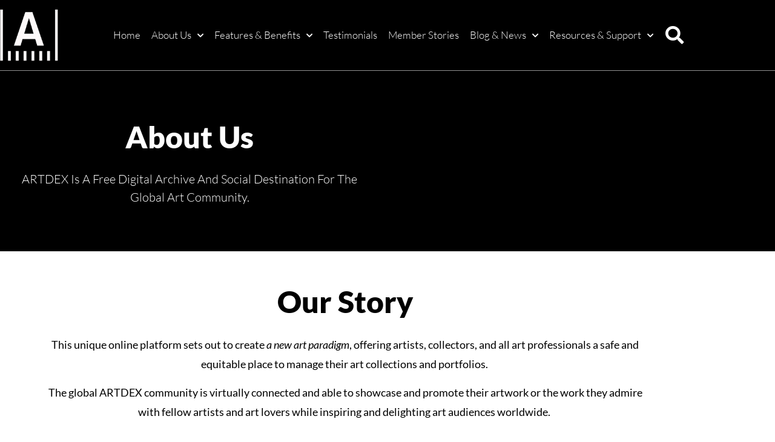

--- FILE ---
content_type: text/html; charset=UTF-8
request_url: https://www.artdex.com/about-us/
body_size: 17949
content:
<!doctype html>
<html lang="en-US">
<head>
	<meta charset="UTF-8">
	<meta name="viewport" content="width=device-width, initial-scale=1">
	<link rel="profile" href="https://gmpg.org/xfn/11">
	<title>About Us &#8211; ARTDEX</title>
<link data-rocket-prefetch href="https://www.google-analytics.com" rel="dns-prefetch">
<link data-rocket-prefetch href="https://www.googletagmanager.com" rel="dns-prefetch"><link rel="preload" data-rocket-preload as="image" href="https://www.artdex.com/wp-content/uploads/elementor/thumbs/3242587-NGHNXXXP-7-qks2t8tw6tgjqtlft6sbsqfu08pzrfaj6lkbu7bzmk.jpg" fetchpriority="high">
<meta name='robots' content='max-image-preview:large' />

<link rel="alternate" type="application/rss+xml" title="ARTDEX &raquo; Feed" href="https://www.artdex.com/feed/" />
<link rel="alternate" type="application/rss+xml" title="ARTDEX &raquo; Comments Feed" href="https://www.artdex.com/comments/feed/" />
<link rel="alternate" type="application/rss+xml" title="ARTDEX &raquo; About Us Comments Feed" href="https://www.artdex.com/about-us/feed/" />
<link rel="alternate" title="oEmbed (JSON)" type="application/json+oembed" href="https://www.artdex.com/wp-json/oembed/1.0/embed?url=https%3A%2F%2Fwww.artdex.com%2Fabout-us%2F" />
<link rel="alternate" title="oEmbed (XML)" type="text/xml+oembed" href="https://www.artdex.com/wp-json/oembed/1.0/embed?url=https%3A%2F%2Fwww.artdex.com%2Fabout-us%2F&#038;format=xml" />
<style id='wp-img-auto-sizes-contain-inline-css'>
img:is([sizes=auto i],[sizes^="auto," i]){contain-intrinsic-size:3000px 1500px}
/*# sourceURL=wp-img-auto-sizes-contain-inline-css */
</style>
<link rel='stylesheet' id='premium-addons-css' href='https://www.artdex.com/wp-content/plugins/premium-addons-for-elementor/assets/frontend/min-css/premium-addons.min.css?ver=4.11.64' media='all' />
<style id='wp-emoji-styles-inline-css'>

	img.wp-smiley, img.emoji {
		display: inline !important;
		border: none !important;
		box-shadow: none !important;
		height: 1em !important;
		width: 1em !important;
		margin: 0 0.07em !important;
		vertical-align: -0.1em !important;
		background: none !important;
		padding: 0 !important;
	}
/*# sourceURL=wp-emoji-styles-inline-css */
</style>
<style id='global-styles-inline-css'>
:root{--wp--preset--aspect-ratio--square: 1;--wp--preset--aspect-ratio--4-3: 4/3;--wp--preset--aspect-ratio--3-4: 3/4;--wp--preset--aspect-ratio--3-2: 3/2;--wp--preset--aspect-ratio--2-3: 2/3;--wp--preset--aspect-ratio--16-9: 16/9;--wp--preset--aspect-ratio--9-16: 9/16;--wp--preset--color--black: #000000;--wp--preset--color--cyan-bluish-gray: #abb8c3;--wp--preset--color--white: #ffffff;--wp--preset--color--pale-pink: #f78da7;--wp--preset--color--vivid-red: #cf2e2e;--wp--preset--color--luminous-vivid-orange: #ff6900;--wp--preset--color--luminous-vivid-amber: #fcb900;--wp--preset--color--light-green-cyan: #7bdcb5;--wp--preset--color--vivid-green-cyan: #00d084;--wp--preset--color--pale-cyan-blue: #8ed1fc;--wp--preset--color--vivid-cyan-blue: #0693e3;--wp--preset--color--vivid-purple: #9b51e0;--wp--preset--gradient--vivid-cyan-blue-to-vivid-purple: linear-gradient(135deg,rgb(6,147,227) 0%,rgb(155,81,224) 100%);--wp--preset--gradient--light-green-cyan-to-vivid-green-cyan: linear-gradient(135deg,rgb(122,220,180) 0%,rgb(0,208,130) 100%);--wp--preset--gradient--luminous-vivid-amber-to-luminous-vivid-orange: linear-gradient(135deg,rgb(252,185,0) 0%,rgb(255,105,0) 100%);--wp--preset--gradient--luminous-vivid-orange-to-vivid-red: linear-gradient(135deg,rgb(255,105,0) 0%,rgb(207,46,46) 100%);--wp--preset--gradient--very-light-gray-to-cyan-bluish-gray: linear-gradient(135deg,rgb(238,238,238) 0%,rgb(169,184,195) 100%);--wp--preset--gradient--cool-to-warm-spectrum: linear-gradient(135deg,rgb(74,234,220) 0%,rgb(151,120,209) 20%,rgb(207,42,186) 40%,rgb(238,44,130) 60%,rgb(251,105,98) 80%,rgb(254,248,76) 100%);--wp--preset--gradient--blush-light-purple: linear-gradient(135deg,rgb(255,206,236) 0%,rgb(152,150,240) 100%);--wp--preset--gradient--blush-bordeaux: linear-gradient(135deg,rgb(254,205,165) 0%,rgb(254,45,45) 50%,rgb(107,0,62) 100%);--wp--preset--gradient--luminous-dusk: linear-gradient(135deg,rgb(255,203,112) 0%,rgb(199,81,192) 50%,rgb(65,88,208) 100%);--wp--preset--gradient--pale-ocean: linear-gradient(135deg,rgb(255,245,203) 0%,rgb(182,227,212) 50%,rgb(51,167,181) 100%);--wp--preset--gradient--electric-grass: linear-gradient(135deg,rgb(202,248,128) 0%,rgb(113,206,126) 100%);--wp--preset--gradient--midnight: linear-gradient(135deg,rgb(2,3,129) 0%,rgb(40,116,252) 100%);--wp--preset--font-size--small: 13px;--wp--preset--font-size--medium: 20px;--wp--preset--font-size--large: 36px;--wp--preset--font-size--x-large: 42px;--wp--preset--spacing--20: 0.44rem;--wp--preset--spacing--30: 0.67rem;--wp--preset--spacing--40: 1rem;--wp--preset--spacing--50: 1.5rem;--wp--preset--spacing--60: 2.25rem;--wp--preset--spacing--70: 3.38rem;--wp--preset--spacing--80: 5.06rem;--wp--preset--shadow--natural: 6px 6px 9px rgba(0, 0, 0, 0.2);--wp--preset--shadow--deep: 12px 12px 50px rgba(0, 0, 0, 0.4);--wp--preset--shadow--sharp: 6px 6px 0px rgba(0, 0, 0, 0.2);--wp--preset--shadow--outlined: 6px 6px 0px -3px rgb(255, 255, 255), 6px 6px rgb(0, 0, 0);--wp--preset--shadow--crisp: 6px 6px 0px rgb(0, 0, 0);}:root { --wp--style--global--content-size: 800px;--wp--style--global--wide-size: 1200px; }:where(body) { margin: 0; }.wp-site-blocks > .alignleft { float: left; margin-right: 2em; }.wp-site-blocks > .alignright { float: right; margin-left: 2em; }.wp-site-blocks > .aligncenter { justify-content: center; margin-left: auto; margin-right: auto; }:where(.wp-site-blocks) > * { margin-block-start: 24px; margin-block-end: 0; }:where(.wp-site-blocks) > :first-child { margin-block-start: 0; }:where(.wp-site-blocks) > :last-child { margin-block-end: 0; }:root { --wp--style--block-gap: 24px; }:root :where(.is-layout-flow) > :first-child{margin-block-start: 0;}:root :where(.is-layout-flow) > :last-child{margin-block-end: 0;}:root :where(.is-layout-flow) > *{margin-block-start: 24px;margin-block-end: 0;}:root :where(.is-layout-constrained) > :first-child{margin-block-start: 0;}:root :where(.is-layout-constrained) > :last-child{margin-block-end: 0;}:root :where(.is-layout-constrained) > *{margin-block-start: 24px;margin-block-end: 0;}:root :where(.is-layout-flex){gap: 24px;}:root :where(.is-layout-grid){gap: 24px;}.is-layout-flow > .alignleft{float: left;margin-inline-start: 0;margin-inline-end: 2em;}.is-layout-flow > .alignright{float: right;margin-inline-start: 2em;margin-inline-end: 0;}.is-layout-flow > .aligncenter{margin-left: auto !important;margin-right: auto !important;}.is-layout-constrained > .alignleft{float: left;margin-inline-start: 0;margin-inline-end: 2em;}.is-layout-constrained > .alignright{float: right;margin-inline-start: 2em;margin-inline-end: 0;}.is-layout-constrained > .aligncenter{margin-left: auto !important;margin-right: auto !important;}.is-layout-constrained > :where(:not(.alignleft):not(.alignright):not(.alignfull)){max-width: var(--wp--style--global--content-size);margin-left: auto !important;margin-right: auto !important;}.is-layout-constrained > .alignwide{max-width: var(--wp--style--global--wide-size);}body .is-layout-flex{display: flex;}.is-layout-flex{flex-wrap: wrap;align-items: center;}.is-layout-flex > :is(*, div){margin: 0;}body .is-layout-grid{display: grid;}.is-layout-grid > :is(*, div){margin: 0;}body{padding-top: 0px;padding-right: 0px;padding-bottom: 0px;padding-left: 0px;}a:where(:not(.wp-element-button)){text-decoration: underline;}:root :where(.wp-element-button, .wp-block-button__link){background-color: #32373c;border-width: 0;color: #fff;font-family: inherit;font-size: inherit;font-style: inherit;font-weight: inherit;letter-spacing: inherit;line-height: inherit;padding-top: calc(0.667em + 2px);padding-right: calc(1.333em + 2px);padding-bottom: calc(0.667em + 2px);padding-left: calc(1.333em + 2px);text-decoration: none;text-transform: inherit;}.has-black-color{color: var(--wp--preset--color--black) !important;}.has-cyan-bluish-gray-color{color: var(--wp--preset--color--cyan-bluish-gray) !important;}.has-white-color{color: var(--wp--preset--color--white) !important;}.has-pale-pink-color{color: var(--wp--preset--color--pale-pink) !important;}.has-vivid-red-color{color: var(--wp--preset--color--vivid-red) !important;}.has-luminous-vivid-orange-color{color: var(--wp--preset--color--luminous-vivid-orange) !important;}.has-luminous-vivid-amber-color{color: var(--wp--preset--color--luminous-vivid-amber) !important;}.has-light-green-cyan-color{color: var(--wp--preset--color--light-green-cyan) !important;}.has-vivid-green-cyan-color{color: var(--wp--preset--color--vivid-green-cyan) !important;}.has-pale-cyan-blue-color{color: var(--wp--preset--color--pale-cyan-blue) !important;}.has-vivid-cyan-blue-color{color: var(--wp--preset--color--vivid-cyan-blue) !important;}.has-vivid-purple-color{color: var(--wp--preset--color--vivid-purple) !important;}.has-black-background-color{background-color: var(--wp--preset--color--black) !important;}.has-cyan-bluish-gray-background-color{background-color: var(--wp--preset--color--cyan-bluish-gray) !important;}.has-white-background-color{background-color: var(--wp--preset--color--white) !important;}.has-pale-pink-background-color{background-color: var(--wp--preset--color--pale-pink) !important;}.has-vivid-red-background-color{background-color: var(--wp--preset--color--vivid-red) !important;}.has-luminous-vivid-orange-background-color{background-color: var(--wp--preset--color--luminous-vivid-orange) !important;}.has-luminous-vivid-amber-background-color{background-color: var(--wp--preset--color--luminous-vivid-amber) !important;}.has-light-green-cyan-background-color{background-color: var(--wp--preset--color--light-green-cyan) !important;}.has-vivid-green-cyan-background-color{background-color: var(--wp--preset--color--vivid-green-cyan) !important;}.has-pale-cyan-blue-background-color{background-color: var(--wp--preset--color--pale-cyan-blue) !important;}.has-vivid-cyan-blue-background-color{background-color: var(--wp--preset--color--vivid-cyan-blue) !important;}.has-vivid-purple-background-color{background-color: var(--wp--preset--color--vivid-purple) !important;}.has-black-border-color{border-color: var(--wp--preset--color--black) !important;}.has-cyan-bluish-gray-border-color{border-color: var(--wp--preset--color--cyan-bluish-gray) !important;}.has-white-border-color{border-color: var(--wp--preset--color--white) !important;}.has-pale-pink-border-color{border-color: var(--wp--preset--color--pale-pink) !important;}.has-vivid-red-border-color{border-color: var(--wp--preset--color--vivid-red) !important;}.has-luminous-vivid-orange-border-color{border-color: var(--wp--preset--color--luminous-vivid-orange) !important;}.has-luminous-vivid-amber-border-color{border-color: var(--wp--preset--color--luminous-vivid-amber) !important;}.has-light-green-cyan-border-color{border-color: var(--wp--preset--color--light-green-cyan) !important;}.has-vivid-green-cyan-border-color{border-color: var(--wp--preset--color--vivid-green-cyan) !important;}.has-pale-cyan-blue-border-color{border-color: var(--wp--preset--color--pale-cyan-blue) !important;}.has-vivid-cyan-blue-border-color{border-color: var(--wp--preset--color--vivid-cyan-blue) !important;}.has-vivid-purple-border-color{border-color: var(--wp--preset--color--vivid-purple) !important;}.has-vivid-cyan-blue-to-vivid-purple-gradient-background{background: var(--wp--preset--gradient--vivid-cyan-blue-to-vivid-purple) !important;}.has-light-green-cyan-to-vivid-green-cyan-gradient-background{background: var(--wp--preset--gradient--light-green-cyan-to-vivid-green-cyan) !important;}.has-luminous-vivid-amber-to-luminous-vivid-orange-gradient-background{background: var(--wp--preset--gradient--luminous-vivid-amber-to-luminous-vivid-orange) !important;}.has-luminous-vivid-orange-to-vivid-red-gradient-background{background: var(--wp--preset--gradient--luminous-vivid-orange-to-vivid-red) !important;}.has-very-light-gray-to-cyan-bluish-gray-gradient-background{background: var(--wp--preset--gradient--very-light-gray-to-cyan-bluish-gray) !important;}.has-cool-to-warm-spectrum-gradient-background{background: var(--wp--preset--gradient--cool-to-warm-spectrum) !important;}.has-blush-light-purple-gradient-background{background: var(--wp--preset--gradient--blush-light-purple) !important;}.has-blush-bordeaux-gradient-background{background: var(--wp--preset--gradient--blush-bordeaux) !important;}.has-luminous-dusk-gradient-background{background: var(--wp--preset--gradient--luminous-dusk) !important;}.has-pale-ocean-gradient-background{background: var(--wp--preset--gradient--pale-ocean) !important;}.has-electric-grass-gradient-background{background: var(--wp--preset--gradient--electric-grass) !important;}.has-midnight-gradient-background{background: var(--wp--preset--gradient--midnight) !important;}.has-small-font-size{font-size: var(--wp--preset--font-size--small) !important;}.has-medium-font-size{font-size: var(--wp--preset--font-size--medium) !important;}.has-large-font-size{font-size: var(--wp--preset--font-size--large) !important;}.has-x-large-font-size{font-size: var(--wp--preset--font-size--x-large) !important;}
:root :where(.wp-block-pullquote){font-size: 1.5em;line-height: 1.6;}
/*# sourceURL=global-styles-inline-css */
</style>
<link rel='stylesheet' id='hello-elementor-css' href='https://www.artdex.com/wp-content/themes/hello-elementor/assets/css/reset.css?ver=3.4.5' media='all' />
<link rel='stylesheet' id='hello-elementor-theme-style-css' href='https://www.artdex.com/wp-content/themes/hello-elementor/assets/css/theme.css?ver=3.4.5' media='all' />
<link rel='stylesheet' id='hello-elementor-header-footer-css' href='https://www.artdex.com/wp-content/themes/hello-elementor/assets/css/header-footer.css?ver=3.4.5' media='all' />
<link rel='stylesheet' id='elementor-frontend-css' href='https://www.artdex.com/wp-content/plugins/elementor/assets/css/frontend.min.css?ver=3.34.1' media='all' />
<link rel='stylesheet' id='widget-image-css' href='https://www.artdex.com/wp-content/plugins/elementor/assets/css/widget-image.min.css?ver=3.34.1' media='all' />
<link rel='stylesheet' id='widget-nav-menu-css' href='https://www.artdex.com/wp-content/plugins/elementor-pro/assets/css/widget-nav-menu.min.css?ver=3.34.0' media='all' />
<link rel='stylesheet' id='widget-search-form-css' href='https://www.artdex.com/wp-content/plugins/elementor-pro/assets/css/widget-search-form.min.css?ver=3.34.0' media='all' />
<link rel='stylesheet' id='elementor-icons-shared-0-css' href='https://www.artdex.com/wp-content/plugins/elementor/assets/lib/font-awesome/css/fontawesome.min.css?ver=5.15.3' media='all' />
<link rel='stylesheet' id='elementor-icons-fa-solid-css' href='https://www.artdex.com/wp-content/plugins/elementor/assets/lib/font-awesome/css/solid.min.css?ver=5.15.3' media='all' />
<link rel='stylesheet' id='widget-heading-css' href='https://www.artdex.com/wp-content/plugins/elementor/assets/css/widget-heading.min.css?ver=3.34.1' media='all' />
<link rel='stylesheet' id='widget-icon-list-css' href='https://www.artdex.com/wp-content/plugins/elementor/assets/css/widget-icon-list.min.css?ver=3.34.1' media='all' />
<link rel='stylesheet' id='widget-social-icons-css' href='https://www.artdex.com/wp-content/plugins/elementor/assets/css/widget-social-icons.min.css?ver=3.34.1' media='all' />
<link rel='stylesheet' id='e-apple-webkit-css' href='https://www.artdex.com/wp-content/plugins/elementor/assets/css/conditionals/apple-webkit.min.css?ver=3.34.1' media='all' />
<link rel='stylesheet' id='elementor-icons-css' href='https://www.artdex.com/wp-content/plugins/elementor/assets/lib/eicons/css/elementor-icons.min.css?ver=5.45.0' media='all' />
<link rel='stylesheet' id='elementor-post-16-css' href='https://www.artdex.com/wp-content/uploads/elementor/css/post-16.css?ver=1768585307' media='all' />
<link rel='stylesheet' id='wb-slick-library-css' href='https://www.artdex.com/wp-content/plugins/post-carousel-slider-for-elementor//assets/vendors/slick/slick.css?ver=1.0.0' media='all' />
<link rel='stylesheet' id='wb-slick-theme-css' href='https://www.artdex.com/wp-content/plugins/post-carousel-slider-for-elementor//assets/vendors/slick/slick-theme.css?ver=1.0.0' media='all' />
<link rel='stylesheet' id='wb-ps-style-css' href='https://www.artdex.com/wp-content/plugins/post-carousel-slider-for-elementor//assets/css/style.css?ver=1.0.0' media='all' />
<link rel='stylesheet' id='font-awesome-5-all-css' href='https://www.artdex.com/wp-content/plugins/elementor/assets/lib/font-awesome/css/all.min.css?ver=1.0.0' media='all' />
<link rel='stylesheet' id='font-awesome-4-shim-css' href='https://www.artdex.com/wp-content/plugins/elementor/assets/lib/font-awesome/css/v4-shims.min.css?ver=1.0.0' media='all' />
<link rel='stylesheet' id='widget-image-box-css' href='https://www.artdex.com/wp-content/plugins/elementor/assets/css/widget-image-box.min.css?ver=3.34.1' media='all' />
<link rel='stylesheet' id='e-motion-fx-css' href='https://www.artdex.com/wp-content/plugins/elementor-pro/assets/css/modules/motion-fx.min.css?ver=3.34.0' media='all' />
<link rel='stylesheet' id='swiper-css' href='https://www.artdex.com/wp-content/plugins/elementor/assets/lib/swiper/v8/css/swiper.min.css?ver=8.4.5' media='all' />
<link rel='stylesheet' id='e-swiper-css' href='https://www.artdex.com/wp-content/plugins/elementor/assets/css/conditionals/e-swiper.min.css?ver=3.34.1' media='all' />
<link rel='stylesheet' id='widget-image-carousel-css' href='https://www.artdex.com/wp-content/plugins/elementor/assets/css/widget-image-carousel.min.css?ver=3.34.1' media='all' />
<link rel='stylesheet' id='widget-divider-css' href='https://www.artdex.com/wp-content/plugins/elementor/assets/css/widget-divider.min.css?ver=3.34.1' media='all' />
<link rel='stylesheet' id='widget-video-css' href='https://www.artdex.com/wp-content/plugins/elementor/assets/css/widget-video.min.css?ver=3.34.1' media='all' />
<link rel='stylesheet' id='elementor-post-1091-css' href='https://www.artdex.com/wp-content/uploads/elementor/css/post-1091.css?ver=1768585336' media='all' />
<link rel='stylesheet' id='elementor-post-7390-css' href='https://www.artdex.com/wp-content/uploads/elementor/css/post-7390.css?ver=1768585307' media='all' />
<link rel='stylesheet' id='elementor-post-33-css' href='https://www.artdex.com/wp-content/uploads/elementor/css/post-33.css?ver=1768585307' media='all' />
<link rel='stylesheet' id='fancybox-css' href='https://www.artdex.com/wp-content/plugins/easy-fancybox/fancybox/1.5.4/jquery.fancybox.min.css?ver=6.9' media='screen' />
<link rel='stylesheet' id='ekit-widget-styles-css' href='https://www.artdex.com/wp-content/plugins/elementskit-lite/widgets/init/assets/css/widget-styles.css?ver=3.7.8' media='all' />
<link rel='stylesheet' id='ekit-responsive-css' href='https://www.artdex.com/wp-content/plugins/elementskit-lite/widgets/init/assets/css/responsive.css?ver=3.7.8' media='all' />
<link rel='stylesheet' id='eael-general-css' href='https://www.artdex.com/wp-content/plugins/essential-addons-for-elementor-lite/assets/front-end/css/view/general.min.css?ver=6.5.7' media='all' />
<link rel='stylesheet' id='elementor-gf-local-lato-css' href='https://www.artdex.com/wp-content/uploads/elementor/google-fonts/css/lato.css?ver=1742396799' media='all' />
<link rel='stylesheet' id='elementor-icons-fa-brands-css' href='https://www.artdex.com/wp-content/plugins/elementor/assets/lib/font-awesome/css/brands.min.css?ver=5.15.3' media='all' />
<script src="https://www.artdex.com/wp-includes/js/jquery/jquery.min.js?ver=3.7.1" id="jquery-core-js"></script>
<script src="https://www.artdex.com/wp-includes/js/jquery/jquery-migrate.min.js?ver=3.4.1" id="jquery-migrate-js"></script>
<script src="https://www.artdex.com/wp-content/plugins/elementor/assets/lib/font-awesome/js/v4-shims.min.js?ver=1.0.0" id="font-awesome-4-shim-js"></script>
<link rel="https://api.w.org/" href="https://www.artdex.com/wp-json/" /><link rel="alternate" title="JSON" type="application/json" href="https://www.artdex.com/wp-json/wp/v2/pages/1091" /><link rel="EditURI" type="application/rsd+xml" title="RSD" href="https://www.artdex.com/xmlrpc.php?rsd" />
<meta name="generator" content="WordPress 6.9" />
<link rel="canonical" href="https://www.artdex.com/about-us/" />
<link rel='shortlink' href='https://www.artdex.com/?p=1091' />
<!-- Global site tag (gtag.js) - Google Analytics -->
<script async src="https://www.googletagmanager.com/gtag/js?id=UA-39531328-1"></script>
<script>
  window.dataLayer = window.dataLayer || [];
  function gtag(){dataLayer.push(arguments);}
  gtag('js', new Date());

  gtag('config', 'UA-39531328-1');
</script><meta name="generator" content="Elementor 3.34.1; features: additional_custom_breakpoints; settings: css_print_method-external, google_font-enabled, font_display-swap">
<!-- Google tag (gtag.js) -->
<script async src="https://www.googletagmanager.com/gtag/js?id=G-K2591ZDC3N"></script>
<script>
  window.dataLayer = window.dataLayer || [];
  function gtag(){dataLayer.push(arguments);}
  gtag('js', new Date());

  gtag('config', 'G-K2591ZDC3N');
</script>
			<style>
				.e-con.e-parent:nth-of-type(n+4):not(.e-lazyloaded):not(.e-no-lazyload),
				.e-con.e-parent:nth-of-type(n+4):not(.e-lazyloaded):not(.e-no-lazyload) * {
					background-image: none !important;
				}
				@media screen and (max-height: 1024px) {
					.e-con.e-parent:nth-of-type(n+3):not(.e-lazyloaded):not(.e-no-lazyload),
					.e-con.e-parent:nth-of-type(n+3):not(.e-lazyloaded):not(.e-no-lazyload) * {
						background-image: none !important;
					}
				}
				@media screen and (max-height: 640px) {
					.e-con.e-parent:nth-of-type(n+2):not(.e-lazyloaded):not(.e-no-lazyload),
					.e-con.e-parent:nth-of-type(n+2):not(.e-lazyloaded):not(.e-no-lazyload) * {
						background-image: none !important;
					}
				}
			</style>
			<link rel="icon" href="https://www.artdex.com/wp-content/uploads/2020/04/cropped-Copy-of-App_icon_black-2-1-32x32.png" sizes="32x32" />
<link rel="icon" href="https://www.artdex.com/wp-content/uploads/2020/04/cropped-Copy-of-App_icon_black-2-1-192x192.png" sizes="192x192" />
<link rel="apple-touch-icon" href="https://www.artdex.com/wp-content/uploads/2020/04/cropped-Copy-of-App_icon_black-2-1-180x180.png" />
<meta name="msapplication-TileImage" content="https://www.artdex.com/wp-content/uploads/2020/04/cropped-Copy-of-App_icon_black-2-1-270x270.png" />
<style id="rocket-lazyrender-inline-css">[data-wpr-lazyrender] {content-visibility: auto;}</style><meta name="generator" content="WP Rocket 3.20.3" data-wpr-features="wpr_preconnect_external_domains wpr_automatic_lazy_rendering wpr_oci wpr_preload_links wpr_desktop" /></head>
<body class="wp-singular page-template page-template-elementor_header_footer page page-id-1091 wp-custom-logo wp-embed-responsive wp-theme-hello-elementor hello-elementor-default elementor-default elementor-template-full-width elementor-kit-16 elementor-page elementor-page-1091">


<a class="skip-link screen-reader-text" href="#content">Skip to content</a>

		<header  data-elementor-type="header" data-elementor-id="7390" class="elementor elementor-7390 elementor-location-header" data-elementor-post-type="elementor_library">
					<section class="elementor-section elementor-top-section elementor-element elementor-element-6f985c32 elementor-section-content-middle elementor-section-boxed elementor-section-height-default elementor-section-height-default" data-id="6f985c32" data-element_type="section" id="backtotop" data-settings="{&quot;background_background&quot;:&quot;classic&quot;}">
						<div  class="elementor-container elementor-column-gap-default">
					<div class="elementor-column elementor-col-25 elementor-top-column elementor-element elementor-element-7b750a18" data-id="7b750a18" data-element_type="column">
			<div class="elementor-widget-wrap elementor-element-populated">
						<div class="elementor-element elementor-element-5ae30ee elementor-widget elementor-widget-theme-site-logo elementor-widget-image" data-id="5ae30ee" data-element_type="widget" data-widget_type="theme-site-logo.default">
				<div class="elementor-widget-container">
											<a href="https://www.artdex.com">
			<img fetchpriority="high" width="300" height="300" src="https://www.artdex.com/wp-content/uploads/2020/07/cropped-LOGO-1.png" class="attachment-full size-full wp-image-4204" alt="" srcset="https://www.artdex.com/wp-content/uploads/2020/07/cropped-LOGO-1.png 300w, https://www.artdex.com/wp-content/uploads/2020/07/cropped-LOGO-1-150x150.png 150w" sizes="(max-width: 300px) 100vw, 300px" />				</a>
											</div>
				</div>
					</div>
		</div>
				<div class="elementor-column elementor-col-50 elementor-top-column elementor-element elementor-element-4107163d" data-id="4107163d" data-element_type="column" data-settings="{&quot;background_background&quot;:&quot;classic&quot;}">
			<div class="elementor-widget-wrap elementor-element-populated">
						<div class="elementor-element elementor-element-ba78142 elementor-nav-menu__align-end elementor-nav-menu--dropdown-tablet elementor-nav-menu__text-align-aside elementor-nav-menu--toggle elementor-nav-menu--burger elementor-widget elementor-widget-nav-menu" data-id="ba78142" data-element_type="widget" data-settings="{&quot;submenu_icon&quot;:{&quot;value&quot;:&quot;&lt;i class=\&quot;fas fa-chevron-down\&quot; aria-hidden=\&quot;true\&quot;&gt;&lt;\/i&gt;&quot;,&quot;library&quot;:&quot;fa-solid&quot;},&quot;layout&quot;:&quot;horizontal&quot;,&quot;toggle&quot;:&quot;burger&quot;}" data-widget_type="nav-menu.default">
				<div class="elementor-widget-container">
								<nav aria-label="Menu" class="elementor-nav-menu--main elementor-nav-menu__container elementor-nav-menu--layout-horizontal e--pointer-none">
				<ul id="menu-1-ba78142" class="elementor-nav-menu"><li class="menu-item menu-item-type-custom menu-item-object-custom menu-item-home menu-item-6"><a href="https://www.artdex.com/" class="elementor-item">Home</a></li>
<li class="menu-item menu-item-type-custom menu-item-object-custom current-menu-item current-menu-ancestor current-menu-parent menu-item-has-children menu-item-8"><a href="https://www.artdex.com/about-us/" aria-current="page" class="elementor-item elementor-item-active">About Us</a>
<ul class="sub-menu elementor-nav-menu--dropdown">
	<li class="menu-item menu-item-type-post_type menu-item-object-page current-menu-item page_item page-item-1091 current_page_item menu-item-1120"><a href="https://www.artdex.com/about-us/" aria-current="page" class="elementor-sub-item elementor-item-active">About us <br/>  &#8211; Mission &#038; Vision</a></li>
	<li class="menu-item menu-item-type-post_type menu-item-object-page menu-item-8544"><a href="https://www.artdex.com/art-competition/" class="elementor-sub-item">Art Competition</a></li>
</ul>
</li>
<li class="menu-item menu-item-type-post_type menu-item-object-page menu-item-has-children menu-item-5334"><a href="https://www.artdex.com/features-benefits/" class="elementor-item">Features &#038; Benefits</a>
<ul class="sub-menu elementor-nav-menu--dropdown">
	<li class="menu-item menu-item-type-custom menu-item-object-custom menu-item-861"><a href="https://www.artdex.com/features-benefits/#organize" class="elementor-sub-item elementor-item-anchor">Organize</a></li>
	<li class="menu-item menu-item-type-custom menu-item-object-custom menu-item-862"><a href="https://www.artdex.com/features-benefits/#discover" class="elementor-sub-item elementor-item-anchor">Discover</a></li>
	<li class="menu-item menu-item-type-custom menu-item-object-custom menu-item-863"><a href="https://www.artdex.com/features-benefits/#connect" class="elementor-sub-item elementor-item-anchor">Connect</a></li>
	<li class="menu-item menu-item-type-custom menu-item-object-custom menu-item-5333"><a href="https://www.artdex.com/features-benefits/#mobile" class="elementor-sub-item elementor-item-anchor">Mobile</a></li>
	<li class="menu-item menu-item-type-custom menu-item-object-custom menu-item-5478"><a href="https://www.artdex.com/features-benefits/#benefits" class="elementor-sub-item elementor-item-anchor">Benefits</a></li>
</ul>
</li>
<li class="menu-item menu-item-type-post_type menu-item-object-page menu-item-1162"><a href="https://www.artdex.com/testimonials/" class="elementor-item">Testimonials</a></li>
<li class="menu-item menu-item-type-post_type menu-item-object-page menu-item-7956"><a href="https://www.artdex.com/member-stories/" class="elementor-item">Member Stories</a></li>
<li class="menu-item menu-item-type-post_type menu-item-object-page menu-item-has-children menu-item-8196"><a href="https://www.artdex.com/blog/" class="elementor-item">Blog &#038; News</a>
<ul class="sub-menu elementor-nav-menu--dropdown">
	<li class="menu-item menu-item-type-custom menu-item-object-custom menu-item-8198"><a href="https://www.artdex.com/blog/" class="elementor-sub-item">All Posts</a></li>
	<li class="menu-item menu-item-type-taxonomy menu-item-object-category menu-item-7255"><a href="https://www.artdex.com/category/art-world/" class="elementor-sub-item">Art World</a></li>
	<li class="menu-item menu-item-type-taxonomy menu-item-object-category menu-item-7256"><a href="https://www.artdex.com/category/art-guide/" class="elementor-sub-item">Art Guide</a></li>
	<li class="menu-item menu-item-type-taxonomy menu-item-object-category menu-item-7257"><a href="https://www.artdex.com/category/art-market/" class="elementor-sub-item">Art Market</a></li>
</ul>
</li>
<li class="menu-item menu-item-type-custom menu-item-object-custom menu-item-has-children menu-item-13"><a href="#" class="elementor-item elementor-item-anchor">Resources &#038; Support</a>
<ul class="sub-menu elementor-nav-menu--dropdown">
	<li class="menu-item menu-item-type-post_type menu-item-object-page menu-item-9373"><a href="https://www.artdex.com/art-resources/" class="elementor-sub-item">Art Resources &nbsp;<i class="fas fa-chevron-down"></i></a></li>
	<li class="menu-item menu-item-type-post_type menu-item-object-page menu-item-9375"><a href="https://www.artdex.com/art-education-art-business-art-marketing/" class="elementor-sub-item">&#8211; Art Education <br>&#8211; Art Business <br>&#8211; Art Marketing</a></li>
	<li class="menu-item menu-item-type-post_type menu-item-object-page menu-item-9374"><a href="https://www.artdex.com/art-resource-videos/" class="elementor-sub-item">&#8211; Art Resource Videos</a></li>
	<li class="menu-item menu-item-type-post_type menu-item-object-page menu-item-4221"><a href="https://www.artdex.com/faq/" class="elementor-sub-item">FAQ</a></li>
	<li class="menu-item menu-item-type-custom menu-item-object-custom menu-item-872"><a href="https://www.artdex.com/contact" class="elementor-sub-item">Contact</a></li>
</ul>
</li>
</ul>			</nav>
					<div class="elementor-menu-toggle" role="button" tabindex="0" aria-label="Menu Toggle" aria-expanded="false">
			<i aria-hidden="true" role="presentation" class="elementor-menu-toggle__icon--open eicon-menu-bar"></i><i aria-hidden="true" role="presentation" class="elementor-menu-toggle__icon--close eicon-close"></i>		</div>
					<nav class="elementor-nav-menu--dropdown elementor-nav-menu__container" aria-hidden="true">
				<ul id="menu-2-ba78142" class="elementor-nav-menu"><li class="menu-item menu-item-type-custom menu-item-object-custom menu-item-home menu-item-6"><a href="https://www.artdex.com/" class="elementor-item" tabindex="-1">Home</a></li>
<li class="menu-item menu-item-type-custom menu-item-object-custom current-menu-item current-menu-ancestor current-menu-parent menu-item-has-children menu-item-8"><a href="https://www.artdex.com/about-us/" aria-current="page" class="elementor-item elementor-item-active" tabindex="-1">About Us</a>
<ul class="sub-menu elementor-nav-menu--dropdown">
	<li class="menu-item menu-item-type-post_type menu-item-object-page current-menu-item page_item page-item-1091 current_page_item menu-item-1120"><a href="https://www.artdex.com/about-us/" aria-current="page" class="elementor-sub-item elementor-item-active" tabindex="-1">About us <br/>  &#8211; Mission &#038; Vision</a></li>
	<li class="menu-item menu-item-type-post_type menu-item-object-page menu-item-8544"><a href="https://www.artdex.com/art-competition/" class="elementor-sub-item" tabindex="-1">Art Competition</a></li>
</ul>
</li>
<li class="menu-item menu-item-type-post_type menu-item-object-page menu-item-has-children menu-item-5334"><a href="https://www.artdex.com/features-benefits/" class="elementor-item" tabindex="-1">Features &#038; Benefits</a>
<ul class="sub-menu elementor-nav-menu--dropdown">
	<li class="menu-item menu-item-type-custom menu-item-object-custom menu-item-861"><a href="https://www.artdex.com/features-benefits/#organize" class="elementor-sub-item elementor-item-anchor" tabindex="-1">Organize</a></li>
	<li class="menu-item menu-item-type-custom menu-item-object-custom menu-item-862"><a href="https://www.artdex.com/features-benefits/#discover" class="elementor-sub-item elementor-item-anchor" tabindex="-1">Discover</a></li>
	<li class="menu-item menu-item-type-custom menu-item-object-custom menu-item-863"><a href="https://www.artdex.com/features-benefits/#connect" class="elementor-sub-item elementor-item-anchor" tabindex="-1">Connect</a></li>
	<li class="menu-item menu-item-type-custom menu-item-object-custom menu-item-5333"><a href="https://www.artdex.com/features-benefits/#mobile" class="elementor-sub-item elementor-item-anchor" tabindex="-1">Mobile</a></li>
	<li class="menu-item menu-item-type-custom menu-item-object-custom menu-item-5478"><a href="https://www.artdex.com/features-benefits/#benefits" class="elementor-sub-item elementor-item-anchor" tabindex="-1">Benefits</a></li>
</ul>
</li>
<li class="menu-item menu-item-type-post_type menu-item-object-page menu-item-1162"><a href="https://www.artdex.com/testimonials/" class="elementor-item" tabindex="-1">Testimonials</a></li>
<li class="menu-item menu-item-type-post_type menu-item-object-page menu-item-7956"><a href="https://www.artdex.com/member-stories/" class="elementor-item" tabindex="-1">Member Stories</a></li>
<li class="menu-item menu-item-type-post_type menu-item-object-page menu-item-has-children menu-item-8196"><a href="https://www.artdex.com/blog/" class="elementor-item" tabindex="-1">Blog &#038; News</a>
<ul class="sub-menu elementor-nav-menu--dropdown">
	<li class="menu-item menu-item-type-custom menu-item-object-custom menu-item-8198"><a href="https://www.artdex.com/blog/" class="elementor-sub-item" tabindex="-1">All Posts</a></li>
	<li class="menu-item menu-item-type-taxonomy menu-item-object-category menu-item-7255"><a href="https://www.artdex.com/category/art-world/" class="elementor-sub-item" tabindex="-1">Art World</a></li>
	<li class="menu-item menu-item-type-taxonomy menu-item-object-category menu-item-7256"><a href="https://www.artdex.com/category/art-guide/" class="elementor-sub-item" tabindex="-1">Art Guide</a></li>
	<li class="menu-item menu-item-type-taxonomy menu-item-object-category menu-item-7257"><a href="https://www.artdex.com/category/art-market/" class="elementor-sub-item" tabindex="-1">Art Market</a></li>
</ul>
</li>
<li class="menu-item menu-item-type-custom menu-item-object-custom menu-item-has-children menu-item-13"><a href="#" class="elementor-item elementor-item-anchor" tabindex="-1">Resources &#038; Support</a>
<ul class="sub-menu elementor-nav-menu--dropdown">
	<li class="menu-item menu-item-type-post_type menu-item-object-page menu-item-9373"><a href="https://www.artdex.com/art-resources/" class="elementor-sub-item" tabindex="-1">Art Resources &nbsp;<i class="fas fa-chevron-down"></i></a></li>
	<li class="menu-item menu-item-type-post_type menu-item-object-page menu-item-9375"><a href="https://www.artdex.com/art-education-art-business-art-marketing/" class="elementor-sub-item" tabindex="-1">&#8211; Art Education <br>&#8211; Art Business <br>&#8211; Art Marketing</a></li>
	<li class="menu-item menu-item-type-post_type menu-item-object-page menu-item-9374"><a href="https://www.artdex.com/art-resource-videos/" class="elementor-sub-item" tabindex="-1">&#8211; Art Resource Videos</a></li>
	<li class="menu-item menu-item-type-post_type menu-item-object-page menu-item-4221"><a href="https://www.artdex.com/faq/" class="elementor-sub-item" tabindex="-1">FAQ</a></li>
	<li class="menu-item menu-item-type-custom menu-item-object-custom menu-item-872"><a href="https://www.artdex.com/contact" class="elementor-sub-item" tabindex="-1">Contact</a></li>
</ul>
</li>
</ul>			</nav>
						</div>
				</div>
					</div>
		</div>
				<div class="elementor-column elementor-col-25 elementor-top-column elementor-element elementor-element-57018962" data-id="57018962" data-element_type="column">
			<div class="elementor-widget-wrap elementor-element-populated">
						<div class="elementor-element elementor-element-6d5f1bf6 elementor-search-form--skin-full_screen elementor-widget elementor-widget-search-form" data-id="6d5f1bf6" data-element_type="widget" data-settings="{&quot;skin&quot;:&quot;full_screen&quot;}" data-widget_type="search-form.default">
				<div class="elementor-widget-container">
							<search role="search">
			<form class="elementor-search-form" action="https://www.artdex.com" method="get">
												<div class="elementor-search-form__toggle" role="button" tabindex="0" aria-label="Search">
					<i aria-hidden="true" class="fas fa-search"></i>				</div>
								<div class="elementor-search-form__container">
					<label class="elementor-screen-only" for="elementor-search-form-6d5f1bf6">Search</label>

					
					<input id="elementor-search-form-6d5f1bf6" placeholder="Search..." class="elementor-search-form__input" type="search" name="s" value="">
					
					
										<div class="dialog-lightbox-close-button dialog-close-button" role="button" tabindex="0" aria-label="Close this search box.">
						<i aria-hidden="true" class="eicon-close"></i>					</div>
									</div>
			</form>
		</search>
						</div>
				</div>
					</div>
		</div>
					</div>
		</section>
				</header>
				<div  data-elementor-type="wp-page" data-elementor-id="1091" class="elementor elementor-1091" data-elementor-post-type="page">
						<section class="elementor-section elementor-top-section elementor-element elementor-element-55833a3 elementor-section-boxed elementor-section-height-default elementor-section-height-default" data-id="55833a3" data-element_type="section" data-settings="{&quot;background_background&quot;:&quot;classic&quot;}">
							<div  class="elementor-background-overlay"></div>
							<div  class="elementor-container elementor-column-gap-default">
					<div class="elementor-column elementor-col-100 elementor-top-column elementor-element elementor-element-3c041ef" data-id="3c041ef" data-element_type="column">
			<div class="elementor-widget-wrap elementor-element-populated">
						<div class="elementor-element elementor-element-fd4c5f2 elementor-widget elementor-widget-heading" data-id="fd4c5f2" data-element_type="widget" data-widget_type="heading.default">
				<div class="elementor-widget-container">
					<h1 class="elementor-heading-title elementor-size-default">About Us</h1>				</div>
				</div>
				<div class="elementor-element elementor-element-ec9ddbb elementor-widget elementor-widget-heading" data-id="ec9ddbb" data-element_type="widget" data-widget_type="heading.default">
				<div class="elementor-widget-container">
					<h3 class="elementor-heading-title elementor-size-default">ARTDEX​ is a free digital archive and social destination for the global art community.</h3>				</div>
				</div>
					</div>
		</div>
					</div>
		</section>
				<section class="elementor-section elementor-top-section elementor-element elementor-element-1482fc63 elementor-section-boxed elementor-section-height-default elementor-section-height-default" data-id="1482fc63" data-element_type="section" data-settings="{&quot;background_background&quot;:&quot;classic&quot;}">
						<div  class="elementor-container elementor-column-gap-default">
					<div class="elementor-column elementor-col-100 elementor-top-column elementor-element elementor-element-2904b641" data-id="2904b641" data-element_type="column">
			<div class="elementor-widget-wrap elementor-element-populated">
						<div class="elementor-element elementor-element-2ba32ab0 elementor-widget elementor-widget-heading" data-id="2ba32ab0" data-element_type="widget" data-widget_type="heading.default">
				<div class="elementor-widget-container">
					<h1 class="elementor-heading-title elementor-size-default">Our Story</h1>				</div>
				</div>
				<section class="elementor-section elementor-inner-section elementor-element elementor-element-da3d0ef elementor-section-boxed elementor-section-height-default elementor-section-height-default" data-id="da3d0ef" data-element_type="section">
						<div  class="elementor-container elementor-column-gap-default">
					<div class="elementor-column elementor-col-100 elementor-inner-column elementor-element elementor-element-5ea21b0" data-id="5ea21b0" data-element_type="column">
			<div class="elementor-widget-wrap elementor-element-populated">
						<div class="elementor-element elementor-element-ed4e2a6 textJus elementor-widget elementor-widget-text-editor" data-id="ed4e2a6" data-element_type="widget" data-widget_type="text-editor.default">
				<div class="elementor-widget-container">
									<p><span style="font-weight: 400;">This unique online platform sets out to create </span><i><span style="font-weight: 400;">a new art paradigm</span></i><span style="font-weight: 400;">, offering artists, collectors, and all art professionals a safe and equitable place to manage their art collections and portfolios. </span></p><p><span style="font-weight: 400;">The global ARTDEX community is virtually connected and able to showcase and promote their artwork or the work they admire with fellow artists and art lovers while inspiring and delighting art audiences worldwide. </span></p><p><span style="font-weight: 400;">Offered as an exciting alternative to the antiquated system of commercial sales channels, ARTDEX is committed to </span><i><span style="font-weight: 400;">championing digital inclusion</span></i><span style="font-weight: 400;"> in its unwavering pursuit of democratizing the world of Art.</span></p>								</div>
				</div>
					</div>
		</div>
					</div>
		</section>
					</div>
		</div>
					</div>
		</section>
				<section  class="elementor-section elementor-top-section elementor-element elementor-element-7272008 elementor-section-boxed elementor-section-height-default elementor-section-height-default" data-id="7272008" data-element_type="section">
						<div  class="elementor-container elementor-column-gap-default">
					<div class="elementor-column elementor-col-100 elementor-top-column elementor-element elementor-element-5389cf9" data-id="5389cf9" data-element_type="column">
			<div class="elementor-widget-wrap elementor-element-populated">
						<section class="elementor-section elementor-inner-section elementor-element elementor-element-00825c4 elementor-section-content-middle elementor-section-boxed elementor-section-height-default elementor-section-height-default" data-id="00825c4" data-element_type="section">
						<div  class="elementor-container elementor-column-gap-default">
					<div class="elementor-column elementor-col-50 elementor-inner-column elementor-element elementor-element-6161006" data-id="6161006" data-element_type="column" data-settings="{&quot;background_background&quot;:&quot;classic&quot;}">
			<div class="elementor-widget-wrap elementor-element-populated">
						<div class="elementor-element elementor-element-3c8dc6b centerJustify elementor-widget elementor-widget-image-box" data-id="3c8dc6b" data-element_type="widget" data-widget_type="image-box.default">
				<div class="elementor-widget-container">
					<div class="elementor-image-box-wrapper"><div class="elementor-image-box-content"><h3 class="elementor-image-box-title">Mission</h3><p class="elementor-image-box-description">ARTDEX is devoted to breaking down the traditional walls between emerging artists and art consumers in favor of a new democratic model of engagement based on full transparency, maximum flexibility, and meaningful exchange. ARTDEX's mission is to empower artists at all career levels to proudly present their work, facilitate art-focused dialogue, and encourage collaboration and critical inquiry. ARTDEX firmly believes in Art as an invaluable cultural asset ...</p></div></div>				</div>
				</div>
				<div class="elementor-element elementor-element-edaec96 elementor-align-center elementor-widget elementor-widget-button" data-id="edaec96" data-element_type="widget" data-widget_type="button.default">
				<div class="elementor-widget-container">
									<div class="elementor-button-wrapper">
					<a class="elementor-button elementor-button-link elementor-size-sm" href="#elementor-action%3Aaction%3Dpopup%3Aopen%26settings%3DeyJpZCI6IjUwMzgiLCJ0b2dnbGUiOmZhbHNlfQ%3D%3D">
						<span class="elementor-button-content-wrapper">
									<span class="elementor-button-text">Read More</span>
					</span>
					</a>
				</div>
								</div>
				</div>
					</div>
		</div>
				<div class="elementor-column elementor-col-50 elementor-inner-column elementor-element elementor-element-762f294" data-id="762f294" data-element_type="column" data-settings="{&quot;background_background&quot;:&quot;classic&quot;}">
			<div class="elementor-widget-wrap elementor-element-populated">
						<div class="elementor-element elementor-element-321c1b5 centerJustify elementor-widget elementor-widget-image-box" data-id="321c1b5" data-element_type="widget" data-widget_type="image-box.default">
				<div class="elementor-widget-container">
					<div class="elementor-image-box-wrapper"><div class="elementor-image-box-content"><h3 class="elementor-image-box-title">Vision</h3><p class="elementor-image-box-description">There is a digital revolution taking place in the art world today. Collections are moving online, providing unprecedented access to art than ever before. ARTDEX leads the way, ushering in the new era to empower and celebrate emerging artists no matter where they come from or where they are going next. We bring awareness and build reputations for the ever-expanding community of talent and their art as never seen before. ARTDEX aspires to become ...</p></div></div>				</div>
				</div>
				<div class="elementor-element elementor-element-bfb929f elementor-align-center elementor-widget elementor-widget-button" data-id="bfb929f" data-element_type="widget" data-widget_type="button.default">
				<div class="elementor-widget-container">
									<div class="elementor-button-wrapper">
					<a class="elementor-button elementor-button-link elementor-size-sm" href="#elementor-action%3Aaction%3Dpopup%3Aopen%26settings%3DeyJpZCI6IjUwNDYiLCJ0b2dnbGUiOmZhbHNlfQ%3D%3D">
						<span class="elementor-button-content-wrapper">
									<span class="elementor-button-text">Read More</span>
					</span>
					</a>
				</div>
								</div>
				</div>
					</div>
		</div>
					</div>
		</section>
				<div class="elementor-element elementor-element-93c71a2 elementor-widget__width-auto elementor-fixed elementor-view-default elementor-widget elementor-widget-icon" data-id="93c71a2" data-element_type="widget" data-settings="{&quot;motion_fx_motion_fx_scrolling&quot;:&quot;yes&quot;,&quot;motion_fx_opacity_effect&quot;:&quot;yes&quot;,&quot;motion_fx_opacity_range&quot;:{&quot;unit&quot;:&quot;%&quot;,&quot;size&quot;:&quot;&quot;,&quot;sizes&quot;:{&quot;start&quot;:26,&quot;end&quot;:80}},&quot;_position&quot;:&quot;fixed&quot;,&quot;motion_fx_opacity_direction&quot;:&quot;out-in&quot;,&quot;motion_fx_opacity_level&quot;:{&quot;unit&quot;:&quot;px&quot;,&quot;size&quot;:10,&quot;sizes&quot;:[]},&quot;motion_fx_devices&quot;:[&quot;desktop&quot;,&quot;tablet&quot;,&quot;mobile&quot;]}" data-widget_type="icon.default">
				<div class="elementor-widget-container">
							<div class="elementor-icon-wrapper">
			<a class="elementor-icon" href="#top">
			<i aria-hidden="true" class="fas fa-chevron-up"></i>			</a>
		</div>
						</div>
				</div>
					</div>
		</div>
					</div>
		</section>
				<section  class="elementor-section elementor-top-section elementor-element elementor-element-646b4bb elementor-section-boxed elementor-section-height-default elementor-section-height-default" data-id="646b4bb" data-element_type="section">
						<div  class="elementor-container elementor-column-gap-default">
					<div class="elementor-column elementor-col-33 elementor-top-column elementor-element elementor-element-b71ad27" data-id="b71ad27" data-element_type="column">
			<div class="elementor-widget-wrap elementor-element-populated">
						<div class="elementor-element elementor-element-8aa9abf elementor-widget elementor-widget-image" data-id="8aa9abf" data-element_type="widget" data-widget_type="image.default">
				<div class="elementor-widget-container">
															<img fetchpriority="high" decoding="async" src="https://www.artdex.com/wp-content/uploads/elementor/thumbs/3242587-NGHNXXXP-7-qks2t8tw6tgjqtlft6sbsqfu08pzrfaj6lkbu7bzmk.jpg" title="3242587-NGHNXXXP-7" alt="Morgan Library II - Limited Edition 1 of 10, photography by Reinhard Görner | Image source: saatchiart.com" loading="lazy" />															</div>
				</div>
				<div class="elementor-element elementor-element-af67ca9 elementor-widget elementor-widget-heading" data-id="af67ca9" data-element_type="widget" data-widget_type="heading.default">
				<div class="elementor-widget-container">
					<h2 class="elementor-heading-title elementor-size-default"><a href="https://www.artdex.com/journey-for-the-digital-art-world/">My Journey: In Search For The Ultimate Digital Art World</a></h2>				</div>
				</div>
				<div class="elementor-element elementor-element-b4c35f2 elementor-widget elementor-widget-text-editor" data-id="b4c35f2" data-element_type="widget" data-widget_type="text-editor.default">
				<div class="elementor-widget-container">
									<p>In the second year of my Masters program at Christie’s, I interned at the Morgan Library and Museum’s Drawings and Prints Dep&#8230;</p>								</div>
				</div>
				<div class="elementor-element elementor-element-10fe6c8 elementor-align-center elementor-widget elementor-widget-button" data-id="10fe6c8" data-element_type="widget" data-widget_type="button.default">
				<div class="elementor-widget-container">
									<div class="elementor-button-wrapper">
					<a class="elementor-button elementor-button-link elementor-size-sm" href="https://www.artdex.com/journey-for-the-digital-art-world/">
						<span class="elementor-button-content-wrapper">
									<span class="elementor-button-text">read more</span>
					</span>
					</a>
				</div>
								</div>
				</div>
					</div>
		</div>
				<div class="elementor-column elementor-col-33 elementor-top-column elementor-element elementor-element-fe94049" data-id="fe94049" data-element_type="column">
			<div class="elementor-widget-wrap elementor-element-populated">
						<div class="elementor-element elementor-element-451aed9 elementor-widget elementor-widget-image" data-id="451aed9" data-element_type="widget" data-widget_type="image.default">
				<div class="elementor-widget-container">
															<img decoding="async" src="https://www.artdex.com/wp-content/uploads/elementor/thumbs/800px-Sunday_Afternoon-qks2t8tw6tgjqtlft6sbsqfu08pzrfaj6lkbu7bzmk.jpg" title="800px-Sunday_Afternoon" alt="Georges-Pierre Seurat, A Sunday Afternoon on the Island of La Grande Jatte (1884), collection of the Art Institute of Chicago. | Image source: commons.wikimedia.org" loading="lazy" />															</div>
				</div>
				<div class="elementor-element elementor-element-e4b376b elementor-widget elementor-widget-heading" data-id="e4b376b" data-element_type="widget" data-widget_type="heading.default">
				<div class="elementor-widget-container">
					<h2 class="elementor-heading-title elementor-size-default"><a href="https://www.artdex.com/art-original-social-network/">Art: The Original Social Network</a></h2>				</div>
				</div>
				<div class="elementor-element elementor-element-bf41f03 elementor-widget elementor-widget-text-editor" data-id="bf41f03" data-element_type="widget" data-widget_type="text-editor.default">
				<div class="elementor-widget-container">
									<p>Why do we make art? Plenty of folks have tried to answer that question over the course of human history.Freud, Nietzsche, Hegel, Kant,&#8230;</p>								</div>
				</div>
				<div class="elementor-element elementor-element-9b20798 elementor-align-center elementor-widget elementor-widget-button" data-id="9b20798" data-element_type="widget" data-widget_type="button.default">
				<div class="elementor-widget-container">
									<div class="elementor-button-wrapper">
					<a class="elementor-button elementor-button-link elementor-size-sm" href="https://www.artdex.com/art-original-social-network/">
						<span class="elementor-button-content-wrapper">
									<span class="elementor-button-text">read more</span>
					</span>
					</a>
				</div>
								</div>
				</div>
					</div>
		</div>
				<div class="elementor-column elementor-col-33 elementor-top-column elementor-element elementor-element-651508f" data-id="651508f" data-element_type="column">
			<div class="elementor-widget-wrap elementor-element-populated">
						<div class="elementor-element elementor-element-3bdefba elementor-widget elementor-widget-image" data-id="3bdefba" data-element_type="widget" data-widget_type="image.default">
				<div class="elementor-widget-container">
															<img decoding="async" src="https://www.artdex.com/wp-content/uploads/elementor/thumbs/rsz_mona_lisa_new_york_times-800x400-1-qks2t8tw6tgjqtlft6sbsqfu08pzrfaj6lkbu7bzmk.jpg" title="rsz_mona_lisa_new_york_times-800&#215;400" alt="rsz_mona_lisa_new_york_times-800x400" loading="lazy" />															</div>
				</div>
				<div class="elementor-element elementor-element-8bd175a elementor-widget elementor-widget-heading" data-id="8bd175a" data-element_type="widget" data-widget_type="heading.default">
				<div class="elementor-widget-container">
					<h2 class="elementor-heading-title elementor-size-default"><a href="https://www.artdex.com/all-for-art-and-art-for-all-art-accessibility-in-the-digital-age/">All For Art And Art For All: Art Accessibility In The Digital Age</a></h2>				</div>
				</div>
				<div class="elementor-element elementor-element-e3c87aa elementor-widget elementor-widget-text-editor" data-id="e3c87aa" data-element_type="widget" data-widget_type="text-editor.default">
				<div class="elementor-widget-container">
									<p>In 2014, the MET uploaded high-quality, downloadable images of some of its most famous pieces to create a digital collection comprising&#8230;</p>								</div>
				</div>
				<div class="elementor-element elementor-element-ed9c7f0 elementor-align-center elementor-widget elementor-widget-button" data-id="ed9c7f0" data-element_type="widget" data-widget_type="button.default">
				<div class="elementor-widget-container">
									<div class="elementor-button-wrapper">
					<a class="elementor-button elementor-button-link elementor-size-sm" href="https://www.artdex.com/all-for-art-and-art-for-all-art-accessibility-in-the-digital-age/">
						<span class="elementor-button-content-wrapper">
									<span class="elementor-button-text">read more</span>
					</span>
					</a>
				</div>
								</div>
				</div>
					</div>
		</div>
					</div>
		</section>
				<section class="elementor-section elementor-top-section elementor-element elementor-element-192c9db elementor-section-boxed elementor-section-height-default elementor-section-height-default" data-id="192c9db" data-element_type="section" data-settings="{&quot;background_background&quot;:&quot;classic&quot;}">
						<div  class="elementor-container elementor-column-gap-default">
					<div class="elementor-column elementor-col-100 elementor-top-column elementor-element elementor-element-856413b" data-id="856413b" data-element_type="column">
			<div class="elementor-widget-wrap elementor-element-populated">
						<div class="elementor-element elementor-element-670787f elementor-widget elementor-widget-heading" data-id="670787f" data-element_type="widget" data-widget_type="heading.default">
				<div class="elementor-widget-container">
					<h2 class="elementor-heading-title elementor-size-default">Our Growing Community
</h2>				</div>
				</div>
				<section class="elementor-section elementor-inner-section elementor-element elementor-element-0febd1d elementor-section-boxed elementor-section-height-default elementor-section-height-default" data-id="0febd1d" data-element_type="section">
						<div  class="elementor-container elementor-column-gap-default">
					<div class="elementor-column elementor-col-33 elementor-inner-column elementor-element elementor-element-f42a7d3" data-id="f42a7d3" data-element_type="column">
			<div class="elementor-widget-wrap">
							</div>
		</div>
				<div class="elementor-column elementor-col-33 elementor-inner-column elementor-element elementor-element-b3d9ba9" data-id="b3d9ba9" data-element_type="column">
			<div class="elementor-widget-wrap elementor-element-populated">
						<div class="elementor-element elementor-element-20f878c textJus elementor-widget elementor-widget-text-editor" data-id="20f878c" data-element_type="widget" data-widget_type="text-editor.default">
				<div class="elementor-widget-container">
									<p><span style="font-weight: 400;">ARTDEX’s digital collection management tool is used by tens of thousands of artists and art professionals throughout the art world. </span></p><p><span style="font-weight: 400;">This includes artists, art students, or art collectors of all levels, from casual art enthusiasts to art industry professionals, including: curators, private dealers &amp; gallerists, art advisors, family &amp; corporate collections, estates, appraisers, foundations, banks, art funds, art handlers, print publishers, small museums, municipal collections, universities, and more. </span></p><p><span style="font-weight: 400;">ARTDEX provides a complete solution for those seeking to organize and share art collections of all sizes in a dynamic online community, </span><i><span style="font-weight: 400;">for free</span></i><span style="font-weight: 400;">.</span></p>								</div>
				</div>
					</div>
		</div>
				<div class="elementor-column elementor-col-33 elementor-inner-column elementor-element elementor-element-a9dc027" data-id="a9dc027" data-element_type="column">
			<div class="elementor-widget-wrap">
							</div>
		</div>
					</div>
		</section>
					</div>
		</div>
					</div>
		</section>
				<section class="elementor-section elementor-top-section elementor-element elementor-element-ee2ffb8 elementor-section-boxed elementor-section-height-default elementor-section-height-default" data-id="ee2ffb8" data-element_type="section" data-settings="{&quot;background_background&quot;:&quot;classic&quot;}">
						<div  class="elementor-container elementor-column-gap-default">
					<div class="elementor-column elementor-col-100 elementor-top-column elementor-element elementor-element-e4d7c81" data-id="e4d7c81" data-element_type="column">
			<div class="elementor-widget-wrap elementor-element-populated">
						<div class="elementor-element elementor-element-879af91 elementor-widget elementor-widget-heading" data-id="879af91" data-element_type="widget" data-widget_type="heading.default">
				<div class="elementor-widget-container">
					<h2 class="elementor-heading-title elementor-size-default">In The Media</h2>				</div>
				</div>
				<section class="elementor-section elementor-inner-section elementor-element elementor-element-19b816f elementor-section-boxed elementor-section-height-default elementor-section-height-default" data-id="19b816f" data-element_type="section">
						<div  class="elementor-container elementor-column-gap-default">
					<div class="elementor-column elementor-col-33 elementor-inner-column elementor-element elementor-element-52a7c59" data-id="52a7c59" data-element_type="column">
			<div class="elementor-widget-wrap">
							</div>
		</div>
				<div class="elementor-column elementor-col-33 elementor-inner-column elementor-element elementor-element-168e40b" data-id="168e40b" data-element_type="column">
			<div class="elementor-widget-wrap elementor-element-populated">
						<div class="elementor-element elementor-element-bf317b0 elementor-arrows-position-outside elementor-pagination-position-outside elementor-widget elementor-widget-image-carousel" data-id="bf317b0" data-element_type="widget" data-settings="{&quot;slides_to_show&quot;:&quot;3&quot;,&quot;image_spacing_custom&quot;:{&quot;unit&quot;:&quot;px&quot;,&quot;size&quot;:100,&quot;sizes&quot;:[]},&quot;navigation&quot;:&quot;both&quot;,&quot;autoplay&quot;:&quot;yes&quot;,&quot;pause_on_hover&quot;:&quot;yes&quot;,&quot;pause_on_interaction&quot;:&quot;yes&quot;,&quot;autoplay_speed&quot;:5000,&quot;infinite&quot;:&quot;yes&quot;,&quot;speed&quot;:500,&quot;image_spacing_custom_tablet&quot;:{&quot;unit&quot;:&quot;px&quot;,&quot;size&quot;:&quot;&quot;,&quot;sizes&quot;:[]},&quot;image_spacing_custom_mobile&quot;:{&quot;unit&quot;:&quot;px&quot;,&quot;size&quot;:&quot;&quot;,&quot;sizes&quot;:[]}}" data-widget_type="image-carousel.default">
				<div class="elementor-widget-container">
							<div class="elementor-image-carousel-wrapper swiper" role="region" aria-roledescription="carousel" aria-label="Image Carousel" dir="ltr">
			<div class="elementor-image-carousel swiper-wrapper" aria-live="off">
								<div class="swiper-slide" role="group" aria-roledescription="slide" aria-label="1 of 10"><figure class="swiper-slide-inner"><img decoding="async" class="swiper-slide-image" src="https://www.artdex.com/wp-content/uploads/2020/08/STANFORD-BUSINESS.png" alt="STANFORD-BUSINESS" /></figure></div><div class="swiper-slide" role="group" aria-roledescription="slide" aria-label="2 of 10"><figure class="swiper-slide-inner"><img decoding="async" class="swiper-slide-image" src="https://www.artdex.com/wp-content/uploads/2020/08/ONE-ART-NATION.png" alt="ONE-ART-NATION" /></figure></div><div class="swiper-slide" role="group" aria-roledescription="slide" aria-label="3 of 10"><figure class="swiper-slide-inner"><img decoding="async" class="swiper-slide-image" src="https://www.artdex.com/wp-content/uploads/2020/08/Metro-mba.png" alt="Metro-mba" /></figure></div><div class="swiper-slide" role="group" aria-roledescription="slide" aria-label="4 of 10"><figure class="swiper-slide-inner"><img decoding="async" class="swiper-slide-image" src="https://www.artdex.com/wp-content/uploads/2020/08/HUFINGTON-POST.png" alt="HUFINGTON-POST" /></figure></div><div class="swiper-slide" role="group" aria-roledescription="slide" aria-label="5 of 10"><figure class="swiper-slide-inner"><img decoding="async" class="swiper-slide-image" src="https://www.artdex.com/wp-content/uploads/2020/08/Forbes-1.png" alt="Forbes" /></figure></div><div class="swiper-slide" role="group" aria-roledescription="slide" aria-label="6 of 10"><figure class="swiper-slide-inner"><img decoding="async" class="swiper-slide-image" src="https://www.artdex.com/wp-content/uploads/2020/08/BULT-IN-NYC.png" alt="BULT-IN-NYC" /></figure></div><div class="swiper-slide" role="group" aria-roledescription="slide" aria-label="7 of 10"><figure class="swiper-slide-inner"><img decoding="async" class="swiper-slide-image" src="https://www.artdex.com/wp-content/uploads/2020/08/WIRE.png" alt="WIRE" /></figure></div><div class="swiper-slide" role="group" aria-roledescription="slide" aria-label="8 of 10"><figure class="swiper-slide-inner"><img decoding="async" class="swiper-slide-image" src="https://www.artdex.com/wp-content/uploads/2020/08/TECDAY.png" alt="TECDAY" /></figure></div><div class="swiper-slide" role="group" aria-roledescription="slide" aria-label="9 of 10"><figure class="swiper-slide-inner"><img decoding="async" class="swiper-slide-image" src="https://www.artdex.com/wp-content/uploads/2020/08/cristies-education.png" alt="cristies-education" /></figure></div><div class="swiper-slide" role="group" aria-roledescription="slide" aria-label="10 of 10"><figure class="swiper-slide-inner"><img decoding="async" class="swiper-slide-image" src="https://www.artdex.com/wp-content/uploads/2020/08/PULSE.png" alt="PULSE" /></figure></div>			</div>
												<div class="elementor-swiper-button elementor-swiper-button-prev" role="button" tabindex="0">
						<i aria-hidden="true" class="eicon-chevron-left"></i>					</div>
					<div class="elementor-swiper-button elementor-swiper-button-next" role="button" tabindex="0">
						<i aria-hidden="true" class="eicon-chevron-right"></i>					</div>
				
									<div class="swiper-pagination"></div>
									</div>
						</div>
				</div>
					</div>
		</div>
				<div class="elementor-column elementor-col-33 elementor-inner-column elementor-element elementor-element-dafbcbc" data-id="dafbcbc" data-element_type="column">
			<div class="elementor-widget-wrap">
							</div>
		</div>
					</div>
		</section>
				<div class="elementor-element elementor-element-f873670 elementor-align-center elementor-widget elementor-widget-button" data-id="f873670" data-element_type="widget" data-widget_type="button.default">
				<div class="elementor-widget-container">
									<div class="elementor-button-wrapper">
					<a class="elementor-button elementor-button-link elementor-size-sm" href="https://www.artdex.com/press-media/" target="_blank">
						<span class="elementor-button-content-wrapper">
									<span class="elementor-button-text">Read More</span>
					</span>
					</a>
				</div>
								</div>
				</div>
				<div class="elementor-element elementor-element-931687b elementor-widget-divider--view-line elementor-widget elementor-widget-divider" data-id="931687b" data-element_type="widget" data-widget_type="divider.default">
				<div class="elementor-widget-container">
							<div class="elementor-divider">
			<span class="elementor-divider-separator">
						</span>
		</div>
						</div>
				</div>
					</div>
		</div>
					</div>
		</section>
				<section data-wpr-lazyrender="1" class="elementor-section elementor-top-section elementor-element elementor-element-0b59d18 elementor-section-boxed elementor-section-height-default elementor-section-height-default" data-id="0b59d18" data-element_type="section">
						<div  class="elementor-container elementor-column-gap-default">
					<div class="elementor-column elementor-col-100 elementor-top-column elementor-element elementor-element-1bf5856" data-id="1bf5856" data-element_type="column">
			<div class="elementor-widget-wrap elementor-element-populated">
						<div class="elementor-element elementor-element-9edc4f1 elementor-widget elementor-widget-heading" data-id="9edc4f1" data-element_type="widget" data-widget_type="heading.default">
				<div class="elementor-widget-container">
					<h2 class="elementor-heading-title elementor-size-default">ARTDEX Art Competition</h2>				</div>
				</div>
				<div class="elementor-element elementor-element-964db9d elementor-widget elementor-widget-text-editor" data-id="964db9d" data-element_type="widget" data-widget_type="text-editor.default">
				<div class="elementor-widget-container">
									ARTDEX’s Annual Art Competition offers an opportunity for artists from around the world the chance to submit their works and win cash awards. Our prestigious panel of jurors from the art and education industry will choose ten winning artists in recognition of their talents.<br/> Our competition is free to enter for all artists, with past participants hailing from over 90 countries worldwide.								</div>
				</div>
				<div class="elementor-element elementor-element-2062892 elementor-widget elementor-widget-video" data-id="2062892" data-element_type="widget" data-settings="{&quot;video_type&quot;:&quot;hosted&quot;,&quot;controls&quot;:&quot;yes&quot;}" data-widget_type="video.default">
				<div class="elementor-widget-container">
							<div class="e-hosted-video elementor-wrapper elementor-open-inline">
					<video class="elementor-video" src="https://www.artdex.com/wp-content/uploads/2020/08/Untitled-design.mp4" controls="" preload="metadata" controlsList="nodownload"></video>
				</div>
						</div>
				</div>
					</div>
		</div>
					</div>
		</section>
				<section class="elementor-section elementor-top-section elementor-element elementor-element-6e3b023 elementor-section-boxed elementor-section-height-default elementor-section-height-default" data-id="6e3b023" data-element_type="section" data-settings="{&quot;background_background&quot;:&quot;classic&quot;,&quot;background_motion_fx_motion_fx_scrolling&quot;:&quot;yes&quot;,&quot;background_motion_fx_translateY_effect&quot;:&quot;yes&quot;,&quot;background_motion_fx_translateY_speed&quot;:{&quot;unit&quot;:&quot;px&quot;,&quot;size&quot;:4,&quot;sizes&quot;:[]},&quot;background_motion_fx_translateY_affectedRange&quot;:{&quot;unit&quot;:&quot;%&quot;,&quot;size&quot;:&quot;&quot;,&quot;sizes&quot;:{&quot;start&quot;:0,&quot;end&quot;:100}},&quot;background_motion_fx_devices&quot;:[&quot;desktop&quot;,&quot;tablet&quot;,&quot;mobile&quot;]}">
							<div  class="elementor-background-overlay"></div>
							<div class="elementor-container elementor-column-gap-default">
					<div class="elementor-column elementor-col-100 elementor-top-column elementor-element elementor-element-55a7915" data-id="55a7915" data-element_type="column">
			<div class="elementor-widget-wrap elementor-element-populated">
						<div class="elementor-element elementor-element-3642657 elementor-widget-divider--view-line elementor-widget elementor-widget-divider" data-id="3642657" data-element_type="widget" data-widget_type="divider.default">
				<div class="elementor-widget-container">
							<div class="elementor-divider">
			<span class="elementor-divider-separator">
						</span>
		</div>
						</div>
				</div>
				<div class="elementor-element elementor-element-915ad35 elementor-widget elementor-widget-heading" data-id="915ad35" data-element_type="widget" data-widget_type="heading.default">
				<div class="elementor-widget-container">
					<h2 class="elementor-heading-title elementor-size-default">Welcome to The Art World</h2>				</div>
				</div>
				<div class="elementor-element elementor-element-b21066e elementor-widget elementor-widget-video" data-id="b21066e" data-element_type="widget" data-settings="{&quot;show_image_overlay&quot;:&quot;yes&quot;,&quot;image_overlay&quot;:{&quot;url&quot;:&quot;&quot;,&quot;id&quot;:&quot;&quot;,&quot;size&quot;:&quot;&quot;},&quot;video_type&quot;:&quot;hosted&quot;,&quot;controls&quot;:&quot;yes&quot;}" data-widget_type="video.default">
				<div class="elementor-widget-container">
							<div class="e-hosted-video elementor-wrapper elementor-open-inline">
					<video class="elementor-video" src="https://www.artdex.com/wp-content/uploads/2020/07/Welcome_to_ARTDEX-.mp4" controls="" preload="metadata" controlsList="nodownload"></video>
				</div>
						</div>
				</div>
				<div class="elementor-element elementor-element-aa4d8d6 elementor-widget-divider--view-line elementor-widget elementor-widget-divider" data-id="aa4d8d6" data-element_type="widget" data-widget_type="divider.default">
				<div class="elementor-widget-container">
							<div class="elementor-divider">
			<span class="elementor-divider-separator">
						</span>
		</div>
						</div>
				</div>
					</div>
		</div>
					</div>
		</section>
				<section class="elementor-section elementor-top-section elementor-element elementor-element-0e96d18 elementor-section-content-middle elementor-section-boxed elementor-section-height-default elementor-section-height-default" data-id="0e96d18" data-element_type="section" data-settings="{&quot;background_background&quot;:&quot;classic&quot;}">
						<div class="elementor-container elementor-column-gap-default">
					<div class="elementor-column elementor-col-50 elementor-top-column elementor-element elementor-element-9fea775" data-id="9fea775" data-element_type="column">
			<div class="elementor-widget-wrap elementor-element-populated">
						<div class="elementor-element elementor-element-78c5efd elementor-widget elementor-widget-heading" data-id="78c5efd" data-element_type="widget" data-widget_type="heading.default">
				<div class="elementor-widget-container">
					<h3 class="elementor-heading-title elementor-size-default">All you need for your digital archive  and art business.</h3>				</div>
				</div>
				<div class="elementor-element elementor-element-baa0d6b elementor-widget elementor-widget-text-editor" data-id="baa0d6b" data-element_type="widget" data-widget_type="text-editor.default">
				<div class="elementor-widget-container">
									<p>Our global digital hub provides <em>free-of-charge</em> essential archiving tools and cloud-based storage solutions for the Art World — connecting artists, art professionals, art-consumers, and art businesses on all levels.</p>								</div>
				</div>
				<section class="elementor-section elementor-inner-section elementor-element elementor-element-9dbc45f elementor-section-content-middle elementor-section-boxed elementor-section-height-default elementor-section-height-default" data-id="9dbc45f" data-element_type="section">
						<div class="elementor-container elementor-column-gap-default">
					<div class="elementor-column elementor-col-50 elementor-inner-column elementor-element elementor-element-3bef0ac" data-id="3bef0ac" data-element_type="column">
			<div class="elementor-widget-wrap elementor-element-populated">
						<div class="elementor-element elementor-element-4d3effd elementor-align-center elementor-mobile-align-center elementor-tablet-align-left elementor-widget elementor-widget-button" data-id="4d3effd" data-element_type="widget" data-widget_type="button.default">
				<div class="elementor-widget-container">
									<div class="elementor-button-wrapper">
					<a class="elementor-button elementor-button-link elementor-size-sm" href="https://app.artdex.com/register">
						<span class="elementor-button-content-wrapper">
									<span class="elementor-button-text">Sign Up</span>
					</span>
					</a>
				</div>
								</div>
				</div>
					</div>
		</div>
				<div class="elementor-column elementor-col-50 elementor-inner-column elementor-element elementor-element-1f288cd" data-id="1f288cd" data-element_type="column">
			<div class="elementor-widget-wrap elementor-element-populated">
						<div class="elementor-element elementor-element-1c6d689 elementor-align-left elementor-mobile-align-center elementor-widget elementor-widget-button" data-id="1c6d689" data-element_type="widget" data-widget_type="button.default">
				<div class="elementor-widget-container">
									<div class="elementor-button-wrapper">
					<a class="elementor-button elementor-button-link elementor-size-sm" href="https://app.artdex.com/sign-in">
						<span class="elementor-button-content-wrapper">
									<span class="elementor-button-text">Login</span>
					</span>
					</a>
				</div>
								</div>
				</div>
					</div>
		</div>
					</div>
		</section>
					</div>
		</div>
				<div class="elementor-column elementor-col-50 elementor-top-column elementor-element elementor-element-7a87279" data-id="7a87279" data-element_type="column">
			<div class="elementor-widget-wrap elementor-element-populated">
						<div class="elementor-element elementor-element-5b8ac6c elementor-widget elementor-widget-video" data-id="5b8ac6c" data-element_type="widget" data-settings="{&quot;video_type&quot;:&quot;hosted&quot;,&quot;autoplay&quot;:&quot;yes&quot;,&quot;mute&quot;:&quot;yes&quot;,&quot;loop&quot;:&quot;yes&quot;}" data-widget_type="video.default">
				<div class="elementor-widget-container">
							<div class="e-hosted-video elementor-wrapper elementor-open-inline">
					<video class="elementor-video" src="https://www.artdex.com/wp-content/uploads/2021/04/Artdex-Homepage-1.mp4" autoplay="" loop="" muted="muted"></video>
				</div>
						</div>
				</div>
					</div>
		</div>
					</div>
		</section>
				</div>
				<footer data-elementor-type="footer" data-elementor-id="33" class="elementor elementor-33 elementor-location-footer" data-elementor-post-type="elementor_library">
					<section class="elementor-section elementor-inner-section elementor-element elementor-element-c36b88e elementor-section-content-top elementor-section-boxed elementor-section-height-default elementor-section-height-default" data-id="c36b88e" data-element_type="section" data-settings="{&quot;background_background&quot;:&quot;classic&quot;}">
							<div class="elementor-background-overlay"></div>
							<div class="elementor-container elementor-column-gap-default">
					<div class="elementor-column elementor-col-20 elementor-inner-column elementor-element elementor-element-7475202" data-id="7475202" data-element_type="column">
			<div class="elementor-widget-wrap elementor-element-populated">
						<div class="elementor-element elementor-element-c47886e elementor-widget elementor-widget-heading" data-id="c47886e" data-element_type="widget" data-widget_type="heading.default">
				<div class="elementor-widget-container">
					<h2 class="elementor-heading-title elementor-size-default">Get Started</h2>				</div>
				</div>
				<div class="elementor-element elementor-element-049bc56 elementor-align-start elementor-mobile-align-start elementor-icon-list--layout-traditional elementor-list-item-link-full_width elementor-widget elementor-widget-icon-list" data-id="049bc56" data-element_type="widget" data-widget_type="icon-list.default">
				<div class="elementor-widget-container">
							<ul class="elementor-icon-list-items">
							<li class="elementor-icon-list-item">
											<a href="https://www.artdex.com/">

												<span class="elementor-icon-list-icon">
							<i aria-hidden="true" class="fas fa-angle-right"></i>						</span>
										<span class="elementor-icon-list-text">Home</span>
											</a>
									</li>
								<li class="elementor-icon-list-item">
											<a href="https://www.artdex.com/features-benefits/">

												<span class="elementor-icon-list-icon">
							<i aria-hidden="true" class="fas fa-angle-right"></i>						</span>
										<span class="elementor-icon-list-text">Features &amp; Benefits</span>
											</a>
									</li>
								<li class="elementor-icon-list-item">
											<a href="https://www.artdex.com/faq/">

												<span class="elementor-icon-list-icon">
							<i aria-hidden="true" class="fas fa-angle-right"></i>						</span>
										<span class="elementor-icon-list-text"> FAQ</span>
											</a>
									</li>
								<li class="elementor-icon-list-item">
											<a href="https://www.artdex.com/contact">

												<span class="elementor-icon-list-icon">
							<i aria-hidden="true" class="fas fa-chevron-right"></i>						</span>
										<span class="elementor-icon-list-text">Contact</span>
											</a>
									</li>
						</ul>
						</div>
				</div>
					</div>
		</div>
				<div class="elementor-column elementor-col-20 elementor-inner-column elementor-element elementor-element-9241aaa" data-id="9241aaa" data-element_type="column">
			<div class="elementor-widget-wrap">
							</div>
		</div>
				<div class="elementor-column elementor-col-20 elementor-inner-column elementor-element elementor-element-a09a026" data-id="a09a026" data-element_type="column">
			<div class="elementor-widget-wrap elementor-element-populated">
						<div class="elementor-element elementor-element-8cd1fd7 elementor-widget elementor-widget-heading" data-id="8cd1fd7" data-element_type="widget" data-widget_type="heading.default">
				<div class="elementor-widget-container">
					<h2 class="elementor-heading-title elementor-size-default">About</h2>				</div>
				</div>
				<div class="elementor-element elementor-element-b686f93 elementor-align-start elementor-mobile-align-start elementor-icon-list--layout-traditional elementor-list-item-link-full_width elementor-widget elementor-widget-icon-list" data-id="b686f93" data-element_type="widget" data-widget_type="icon-list.default">
				<div class="elementor-widget-container">
							<ul class="elementor-icon-list-items">
							<li class="elementor-icon-list-item">
											<a href="https://www.artdex.com/about-us">

												<span class="elementor-icon-list-icon">
							<i aria-hidden="true" class="fas fa-angle-right"></i>						</span>
										<span class="elementor-icon-list-text">Our Story: Mission + Vision</span>
											</a>
									</li>
								<li class="elementor-icon-list-item">
											<a href="https://www.artdex.com/testimonials/">

												<span class="elementor-icon-list-icon">
							<i aria-hidden="true" class="fas fa-angle-right"></i>						</span>
										<span class="elementor-icon-list-text">Testimonials</span>
											</a>
									</li>
								<li class="elementor-icon-list-item">
											<a href="https://www.artdex.com/member-stories/">

												<span class="elementor-icon-list-icon">
							<i aria-hidden="true" class="fas fa-angle-right"></i>						</span>
										<span class="elementor-icon-list-text">Member Stories</span>
											</a>
									</li>
								<li class="elementor-icon-list-item">
											<a href="https://www.artdex.com/blog/">

												<span class="elementor-icon-list-icon">
							<i aria-hidden="true" class="fas fa-angle-right"></i>						</span>
										<span class="elementor-icon-list-text">Blog &amp; News</span>
											</a>
									</li>
						</ul>
						</div>
				</div>
					</div>
		</div>
				<div class="elementor-column elementor-col-20 elementor-inner-column elementor-element elementor-element-935b895" data-id="935b895" data-element_type="column">
			<div class="elementor-widget-wrap">
							</div>
		</div>
				<div class="elementor-column elementor-col-20 elementor-inner-column elementor-element elementor-element-45a278c" data-id="45a278c" data-element_type="column">
			<div class="elementor-widget-wrap elementor-element-populated">
						<div class="elementor-element elementor-element-589ee5d elementor-align-start elementor-mobile-align-start elementor-icon-list--layout-traditional elementor-list-item-link-full_width elementor-widget elementor-widget-icon-list" data-id="589ee5d" data-element_type="widget" data-widget_type="icon-list.default">
				<div class="elementor-widget-container">
							<ul class="elementor-icon-list-items">
							<li class="elementor-icon-list-item">
											<a href="https://www.artdex.com/terms-of-use/">

												<span class="elementor-icon-list-icon">
													</span>
										<span class="elementor-icon-list-text">Terms of Use </span>
											</a>
									</li>
								<li class="elementor-icon-list-item">
											<a href="https://www.artdex.com/privacy-policy/">

												<span class="elementor-icon-list-icon">
													</span>
										<span class="elementor-icon-list-text">Privacy Policy</span>
											</a>
									</li>
						</ul>
						</div>
				</div>
					</div>
		</div>
					</div>
		</section>
				<footer class="elementor-section elementor-top-section elementor-element elementor-element-70a03c36 elementor-section-content-middle elementor-section-boxed elementor-section-height-default elementor-section-height-default" data-id="70a03c36" data-element_type="section" data-settings="{&quot;background_background&quot;:&quot;classic&quot;}">
						<div class="elementor-container elementor-column-gap-narrow">
					<div class="elementor-column elementor-col-33 elementor-top-column elementor-element elementor-element-676a9657" data-id="676a9657" data-element_type="column">
			<div class="elementor-widget-wrap elementor-element-populated">
						<div class="elementor-element elementor-element-2c3b907 elementor-widget elementor-widget-heading" data-id="2c3b907" data-element_type="widget" data-widget_type="heading.default">
				<div class="elementor-widget-container">
					<p class="elementor-heading-title elementor-size-default">Copyright © 2026 ARTDEX. All rights reserved. <BR> All content is the property of their respective owners. </p>				</div>
				</div>
					</div>
		</div>
				<div class="elementor-column elementor-col-33 elementor-top-column elementor-element elementor-element-b003fe7" data-id="b003fe7" data-element_type="column">
			<div class="elementor-widget-wrap elementor-element-populated">
						<div class="elementor-element elementor-element-6c3108e elementor-widget elementor-widget-heading" data-id="6c3108e" data-element_type="widget" data-widget_type="heading.default">
				<div class="elementor-widget-container">
					<p class="elementor-heading-title elementor-size-default">Featured banner artwork by ARTDEX member artist <br />KIM KEEVER - ABSTRACT 11892 (2014)</p>				</div>
				</div>
					</div>
		</div>
				<div class="elementor-column elementor-col-33 elementor-top-column elementor-element elementor-element-e89583f" data-id="e89583f" data-element_type="column">
			<div class="elementor-widget-wrap elementor-element-populated">
						<div class="elementor-element elementor-element-feaa1ac e-grid-align-mobile-center elementor-shape-circle elementor-grid-mobile-6 elementor-grid-tablet-0 elementor-grid-0 e-grid-align-center elementor-widget elementor-widget-social-icons" data-id="feaa1ac" data-element_type="widget" data-widget_type="social-icons.default">
				<div class="elementor-widget-container">
							<div class="elementor-social-icons-wrapper elementor-grid" role="list">
							<span class="elementor-grid-item" role="listitem">
					<a class="elementor-icon elementor-social-icon elementor-social-icon-twitter elementor-repeater-item-dc10550" href="https://twitter.com/theARTDEX" target="_blank">
						<span class="elementor-screen-only">Twitter</span>
						<i aria-hidden="true" class="fab fa-twitter"></i>					</a>
				</span>
							<span class="elementor-grid-item" role="listitem">
					<a class="elementor-icon elementor-social-icon elementor-social-icon-facebook-f elementor-repeater-item-0267196" href="https://www.facebook.com/theARTDEX" target="_blank">
						<span class="elementor-screen-only">Facebook-f</span>
						<i aria-hidden="true" class="fab fa-facebook-f"></i>					</a>
				</span>
							<span class="elementor-grid-item" role="listitem">
					<a class="elementor-icon elementor-social-icon elementor-social-icon-instagram elementor-repeater-item-0e260c9" href="https://www.instagram.com/theartdex/" target="_blank">
						<span class="elementor-screen-only">Instagram</span>
						<i aria-hidden="true" class="fab fa-instagram"></i>					</a>
				</span>
							<span class="elementor-grid-item" role="listitem">
					<a class="elementor-icon elementor-social-icon elementor-social-icon-youtube elementor-repeater-item-dbaeb71" href="https://www.youtube.com/channel/UC8OOWxiBADiSXNFWu5bt0-Q" target="_blank">
						<span class="elementor-screen-only">Youtube</span>
						<i aria-hidden="true" class="fab fa-youtube"></i>					</a>
				</span>
							<span class="elementor-grid-item" role="listitem">
					<a class="elementor-icon elementor-social-icon elementor-social-icon-linkedin elementor-repeater-item-d2d5c50" href="https://www.linkedin.com/company/artdex" target="_blank">
						<span class="elementor-screen-only">Linkedin</span>
						<i aria-hidden="true" class="fab fa-linkedin"></i>					</a>
				</span>
					</div>
						</div>
				</div>
					</div>
		</div>
					</div>
		</footer>
				</footer>
		
<script type="speculationrules">
{"prefetch":[{"source":"document","where":{"and":[{"href_matches":"/*"},{"not":{"href_matches":["/wp-*.php","/wp-admin/*","/wp-content/uploads/*","/wp-content/*","/wp-content/plugins/*","/wp-content/themes/hello-elementor/*","/*\\?(.+)"]}},{"not":{"selector_matches":"a[rel~=\"nofollow\"]"}},{"not":{"selector_matches":".no-prefetch, .no-prefetch a"}}]},"eagerness":"conservative"}]}
</script>
<script>jQuery('.elementor-post-info__terms-list').each(function () {
     jQuery(this).text(jQuery(this).text().replace(/,/g, ' | '));
});</script>		<div data-elementor-type="popup" data-elementor-id="5038" class="elementor elementor-5038 elementor-location-popup" data-elementor-settings="{&quot;entrance_animation&quot;:&quot;fadeIn&quot;,&quot;exit_animation&quot;:&quot;fadeIn&quot;,&quot;entrance_animation_duration&quot;:{&quot;unit&quot;:&quot;px&quot;,&quot;size&quot;:&quot;1.5&quot;,&quot;sizes&quot;:[]},&quot;a11y_navigation&quot;:&quot;yes&quot;,&quot;timing&quot;:[]}" data-elementor-post-type="elementor_library">
					<section class="elementor-section elementor-top-section elementor-element elementor-element-57f63c39 elementor-section-boxed elementor-section-height-default elementor-section-height-default" data-id="57f63c39" data-element_type="section" data-settings="{&quot;background_background&quot;:&quot;classic&quot;}">
						<div class="elementor-container elementor-column-gap-default">
					<div class="elementor-column elementor-col-100 elementor-top-column elementor-element elementor-element-70041d87" data-id="70041d87" data-element_type="column">
			<div class="elementor-widget-wrap elementor-element-populated">
						<section class="elementor-section elementor-inner-section elementor-element elementor-element-54641b37 elementor-section-boxed elementor-section-height-default elementor-section-height-default" data-id="54641b37" data-element_type="section">
						<div class="elementor-container elementor-column-gap-default">
					<div class="elementor-column elementor-col-100 elementor-inner-column elementor-element elementor-element-4e917919" data-id="4e917919" data-element_type="column">
			<div class="elementor-widget-wrap elementor-element-populated">
						<div class="elementor-element elementor-element-6d06ee66 elementor-widget elementor-widget-heading" data-id="6d06ee66" data-element_type="widget" data-widget_type="heading.default">
				<div class="elementor-widget-container">
					<h4 class="elementor-heading-title elementor-size-default">Join us for</h4>				</div>
				</div>
				<div class="elementor-element elementor-element-1b3db0fb elementor-widget elementor-widget-heading" data-id="1b3db0fb" data-element_type="widget" data-widget_type="heading.default">
				<div class="elementor-widget-container">
					<h3 class="elementor-heading-title elementor-size-default">Mission</h3>				</div>
				</div>
				<div class="elementor-element elementor-element-66fdd8ab elementor-widget elementor-widget-text-editor" data-id="66fdd8ab" data-element_type="widget" data-widget_type="text-editor.default">
				<div class="elementor-widget-container">
									ARTDEX is devoted to breaking down the traditional walls between emerging artists and art consumers in favor of a new democratic model of engagement based on full transparency, maximum flexibility, and meaningful exchange. ARTDEX&#8217;s mission is to empower artists at all career levels to proudly present their work, facilitate art-focused dialogue, and encourage collaboration and critical inquiry. ARTDEX firmly believes in Art as an invaluable cultural asset to be nurtured and celebrated as a precious resource and valuable commodity for our entire world community. In recognition of the professional and economic inequality facing new and
emerging artists around the world today, ARTDEX is committed to promoting a future of art-online, and unlimited opportunity, advancement, and reward.								</div>
				</div>
					</div>
		</div>
					</div>
		</section>
					</div>
		</div>
					</div>
		</section>
				</div>
				<div data-elementor-type="popup" data-elementor-id="5046" class="elementor elementor-5046 elementor-location-popup" data-elementor-settings="{&quot;entrance_animation&quot;:&quot;fadeIn&quot;,&quot;exit_animation&quot;:&quot;fadeIn&quot;,&quot;entrance_animation_duration&quot;:{&quot;unit&quot;:&quot;px&quot;,&quot;size&quot;:&quot;1.5&quot;,&quot;sizes&quot;:[]},&quot;a11y_navigation&quot;:&quot;yes&quot;,&quot;timing&quot;:[]}" data-elementor-post-type="elementor_library">
					<section class="elementor-section elementor-top-section elementor-element elementor-element-57f63c39 elementor-section-boxed elementor-section-height-default elementor-section-height-default" data-id="57f63c39" data-element_type="section" data-settings="{&quot;background_background&quot;:&quot;classic&quot;}">
						<div class="elementor-container elementor-column-gap-default">
					<div class="elementor-column elementor-col-100 elementor-top-column elementor-element elementor-element-70041d87" data-id="70041d87" data-element_type="column">
			<div class="elementor-widget-wrap elementor-element-populated">
						<section class="elementor-section elementor-inner-section elementor-element elementor-element-54641b37 elementor-section-boxed elementor-section-height-default elementor-section-height-default" data-id="54641b37" data-element_type="section">
						<div class="elementor-container elementor-column-gap-default">
					<div class="elementor-column elementor-col-100 elementor-inner-column elementor-element elementor-element-4e917919" data-id="4e917919" data-element_type="column">
			<div class="elementor-widget-wrap elementor-element-populated">
						<div class="elementor-element elementor-element-6d06ee66 elementor-widget elementor-widget-heading" data-id="6d06ee66" data-element_type="widget" data-widget_type="heading.default">
				<div class="elementor-widget-container">
					<h4 class="elementor-heading-title elementor-size-default">Join us for</h4>				</div>
				</div>
				<div class="elementor-element elementor-element-1b3db0fb elementor-widget elementor-widget-heading" data-id="1b3db0fb" data-element_type="widget" data-widget_type="heading.default">
				<div class="elementor-widget-container">
					<h3 class="elementor-heading-title elementor-size-default">Vision</h3>				</div>
				</div>
				<div class="elementor-element elementor-element-66fdd8ab elementor-widget elementor-widget-text-editor" data-id="66fdd8ab" data-element_type="widget" data-widget_type="text-editor.default">
				<div class="elementor-widget-container">
									ARTDEX is devoted to breaking down the traditional walls between emerging artists and art consumers in favor of a new democratic model of engagement based on full transparency, maximum flexibility, and meaningful exchange. ARTDEX&#8217;s mission is to empower artists at all career levels to proudly present their work, facilitate art-focused dialogue, and encourage collaboration and critical inquiry. ARTDEX firmly believes in Art as an invaluable cultural asset to be nurtured and celebrated as a precious resource and valuable commodity for our entire world community. In recognition of the professional and economic inequality facing new and
emerging artists around the world today, ARTDEX is committed to promoting a future of art-online, and unlimited opportunity, advancement, and reward.								</div>
				</div>
					</div>
		</div>
					</div>
		</section>
					</div>
		</div>
					</div>
		</section>
				</div>
					<script>
				const lazyloadRunObserver = () => {
					const lazyloadBackgrounds = document.querySelectorAll( `.e-con.e-parent:not(.e-lazyloaded)` );
					const lazyloadBackgroundObserver = new IntersectionObserver( ( entries ) => {
						entries.forEach( ( entry ) => {
							if ( entry.isIntersecting ) {
								let lazyloadBackground = entry.target;
								if( lazyloadBackground ) {
									lazyloadBackground.classList.add( 'e-lazyloaded' );
								}
								lazyloadBackgroundObserver.unobserve( entry.target );
							}
						});
					}, { rootMargin: '200px 0px 200px 0px' } );
					lazyloadBackgrounds.forEach( ( lazyloadBackground ) => {
						lazyloadBackgroundObserver.observe( lazyloadBackground );
					} );
				};
				const events = [
					'DOMContentLoaded',
					'elementor/lazyload/observe',
				];
				events.forEach( ( event ) => {
					document.addEventListener( event, lazyloadRunObserver );
				} );
			</script>
			<link rel='stylesheet' id='elementor-post-5038-css' href='https://www.artdex.com/wp-content/uploads/elementor/css/post-5038.css?ver=1768585336' media='all' />
<link rel='stylesheet' id='e-animation-fadeIn-css' href='https://www.artdex.com/wp-content/plugins/elementor/assets/lib/animations/styles/fadeIn.min.css?ver=3.34.1' media='all' />
<link rel='stylesheet' id='e-popup-css' href='https://www.artdex.com/wp-content/plugins/elementor-pro/assets/css/conditionals/popup.min.css?ver=3.34.0' media='all' />
<link rel='stylesheet' id='elementor-post-5046-css' href='https://www.artdex.com/wp-content/uploads/elementor/css/post-5046.css?ver=1768585337' media='all' />
<link rel='stylesheet' id='elementor-icons-ekiticons-css' href='https://www.artdex.com/wp-content/plugins/elementskit-lite/modules/elementskit-icon-pack/assets/css/ekiticons.css?ver=3.7.8' media='all' />
<link rel='stylesheet' id='elementor-gf-local-nanumgothic-css' href='https://www.artdex.com/wp-content/uploads/elementor/google-fonts/css/nanumgothic.css?ver=1742396929' media='all' />
<script src="https://www.artdex.com/wp-content/plugins/post-carousel-slider-for-elementor/assets/vendors/slick/slick.min.js?ver=1.0.0" id="wb-slick-library-js"></script>
<script src="https://www.artdex.com/wp-content/plugins/post-carousel-slider-for-elementor/assets/js/main.js?ver=1.0.0" id="wb-ps-main-js"></script>
<script id="rocket-browser-checker-js-after">
"use strict";var _createClass=function(){function defineProperties(target,props){for(var i=0;i<props.length;i++){var descriptor=props[i];descriptor.enumerable=descriptor.enumerable||!1,descriptor.configurable=!0,"value"in descriptor&&(descriptor.writable=!0),Object.defineProperty(target,descriptor.key,descriptor)}}return function(Constructor,protoProps,staticProps){return protoProps&&defineProperties(Constructor.prototype,protoProps),staticProps&&defineProperties(Constructor,staticProps),Constructor}}();function _classCallCheck(instance,Constructor){if(!(instance instanceof Constructor))throw new TypeError("Cannot call a class as a function")}var RocketBrowserCompatibilityChecker=function(){function RocketBrowserCompatibilityChecker(options){_classCallCheck(this,RocketBrowserCompatibilityChecker),this.passiveSupported=!1,this._checkPassiveOption(this),this.options=!!this.passiveSupported&&options}return _createClass(RocketBrowserCompatibilityChecker,[{key:"_checkPassiveOption",value:function(self){try{var options={get passive(){return!(self.passiveSupported=!0)}};window.addEventListener("test",null,options),window.removeEventListener("test",null,options)}catch(err){self.passiveSupported=!1}}},{key:"initRequestIdleCallback",value:function(){!1 in window&&(window.requestIdleCallback=function(cb){var start=Date.now();return setTimeout(function(){cb({didTimeout:!1,timeRemaining:function(){return Math.max(0,50-(Date.now()-start))}})},1)}),!1 in window&&(window.cancelIdleCallback=function(id){return clearTimeout(id)})}},{key:"isDataSaverModeOn",value:function(){return"connection"in navigator&&!0===navigator.connection.saveData}},{key:"supportsLinkPrefetch",value:function(){var elem=document.createElement("link");return elem.relList&&elem.relList.supports&&elem.relList.supports("prefetch")&&window.IntersectionObserver&&"isIntersecting"in IntersectionObserverEntry.prototype}},{key:"isSlowConnection",value:function(){return"connection"in navigator&&"effectiveType"in navigator.connection&&("2g"===navigator.connection.effectiveType||"slow-2g"===navigator.connection.effectiveType)}}]),RocketBrowserCompatibilityChecker}();
//# sourceURL=rocket-browser-checker-js-after
</script>
<script id="rocket-preload-links-js-extra">
var RocketPreloadLinksConfig = {"excludeUris":"/(?:.+/)?feed(?:/(?:.+/?)?)?$|/(?:.+/)?embed/|/(index.php/)?(.*)wp-json(/.*|$)|/refer/|/go/|/recommend/|/recommends/","usesTrailingSlash":"1","imageExt":"jpg|jpeg|gif|png|tiff|bmp|webp|avif|pdf|doc|docx|xls|xlsx|php","fileExt":"jpg|jpeg|gif|png|tiff|bmp|webp|avif|pdf|doc|docx|xls|xlsx|php|html|htm","siteUrl":"https://www.artdex.com","onHoverDelay":"100","rateThrottle":"3"};
//# sourceURL=rocket-preload-links-js-extra
</script>
<script id="rocket-preload-links-js-after">
(function() {
"use strict";var r="function"==typeof Symbol&&"symbol"==typeof Symbol.iterator?function(e){return typeof e}:function(e){return e&&"function"==typeof Symbol&&e.constructor===Symbol&&e!==Symbol.prototype?"symbol":typeof e},e=function(){function i(e,t){for(var n=0;n<t.length;n++){var i=t[n];i.enumerable=i.enumerable||!1,i.configurable=!0,"value"in i&&(i.writable=!0),Object.defineProperty(e,i.key,i)}}return function(e,t,n){return t&&i(e.prototype,t),n&&i(e,n),e}}();function i(e,t){if(!(e instanceof t))throw new TypeError("Cannot call a class as a function")}var t=function(){function n(e,t){i(this,n),this.browser=e,this.config=t,this.options=this.browser.options,this.prefetched=new Set,this.eventTime=null,this.threshold=1111,this.numOnHover=0}return e(n,[{key:"init",value:function(){!this.browser.supportsLinkPrefetch()||this.browser.isDataSaverModeOn()||this.browser.isSlowConnection()||(this.regex={excludeUris:RegExp(this.config.excludeUris,"i"),images:RegExp(".("+this.config.imageExt+")$","i"),fileExt:RegExp(".("+this.config.fileExt+")$","i")},this._initListeners(this))}},{key:"_initListeners",value:function(e){-1<this.config.onHoverDelay&&document.addEventListener("mouseover",e.listener.bind(e),e.listenerOptions),document.addEventListener("mousedown",e.listener.bind(e),e.listenerOptions),document.addEventListener("touchstart",e.listener.bind(e),e.listenerOptions)}},{key:"listener",value:function(e){var t=e.target.closest("a"),n=this._prepareUrl(t);if(null!==n)switch(e.type){case"mousedown":case"touchstart":this._addPrefetchLink(n);break;case"mouseover":this._earlyPrefetch(t,n,"mouseout")}}},{key:"_earlyPrefetch",value:function(t,e,n){var i=this,r=setTimeout(function(){if(r=null,0===i.numOnHover)setTimeout(function(){return i.numOnHover=0},1e3);else if(i.numOnHover>i.config.rateThrottle)return;i.numOnHover++,i._addPrefetchLink(e)},this.config.onHoverDelay);t.addEventListener(n,function e(){t.removeEventListener(n,e,{passive:!0}),null!==r&&(clearTimeout(r),r=null)},{passive:!0})}},{key:"_addPrefetchLink",value:function(i){return this.prefetched.add(i.href),new Promise(function(e,t){var n=document.createElement("link");n.rel="prefetch",n.href=i.href,n.onload=e,n.onerror=t,document.head.appendChild(n)}).catch(function(){})}},{key:"_prepareUrl",value:function(e){if(null===e||"object"!==(void 0===e?"undefined":r(e))||!1 in e||-1===["http:","https:"].indexOf(e.protocol))return null;var t=e.href.substring(0,this.config.siteUrl.length),n=this._getPathname(e.href,t),i={original:e.href,protocol:e.protocol,origin:t,pathname:n,href:t+n};return this._isLinkOk(i)?i:null}},{key:"_getPathname",value:function(e,t){var n=t?e.substring(this.config.siteUrl.length):e;return n.startsWith("/")||(n="/"+n),this._shouldAddTrailingSlash(n)?n+"/":n}},{key:"_shouldAddTrailingSlash",value:function(e){return this.config.usesTrailingSlash&&!e.endsWith("/")&&!this.regex.fileExt.test(e)}},{key:"_isLinkOk",value:function(e){return null!==e&&"object"===(void 0===e?"undefined":r(e))&&(!this.prefetched.has(e.href)&&e.origin===this.config.siteUrl&&-1===e.href.indexOf("?")&&-1===e.href.indexOf("#")&&!this.regex.excludeUris.test(e.href)&&!this.regex.images.test(e.href))}}],[{key:"run",value:function(){"undefined"!=typeof RocketPreloadLinksConfig&&new n(new RocketBrowserCompatibilityChecker({capture:!0,passive:!0}),RocketPreloadLinksConfig).init()}}]),n}();t.run();
}());

//# sourceURL=rocket-preload-links-js-after
</script>
<script src="https://www.artdex.com/wp-content/plugins/elementor/assets/js/webpack.runtime.min.js?ver=3.34.1" id="elementor-webpack-runtime-js"></script>
<script src="https://www.artdex.com/wp-content/plugins/elementor/assets/js/frontend-modules.min.js?ver=3.34.1" id="elementor-frontend-modules-js"></script>
<script src="https://www.artdex.com/wp-includes/js/jquery/ui/core.min.js?ver=1.13.3" id="jquery-ui-core-js"></script>
<script id="elementor-frontend-js-extra">
var PremiumSettings = {"ajaxurl":"https://www.artdex.com/wp-admin/admin-ajax.php","nonce":"ee25042a04"};
var EAELImageMaskingConfig = {"svg_dir_url":"https://www.artdex.com/wp-content/plugins/essential-addons-for-elementor-lite/assets/front-end/img/image-masking/svg-shapes/"};
//# sourceURL=elementor-frontend-js-extra
</script>
<script id="elementor-frontend-js-before">
var elementorFrontendConfig = {"environmentMode":{"edit":false,"wpPreview":false,"isScriptDebug":false},"i18n":{"shareOnFacebook":"Share on Facebook","shareOnTwitter":"Share on Twitter","pinIt":"Pin it","download":"Download","downloadImage":"Download image","fullscreen":"Fullscreen","zoom":"Zoom","share":"Share","playVideo":"Play Video","previous":"Previous","next":"Next","close":"Close","a11yCarouselPrevSlideMessage":"Previous slide","a11yCarouselNextSlideMessage":"Next slide","a11yCarouselFirstSlideMessage":"This is the first slide","a11yCarouselLastSlideMessage":"This is the last slide","a11yCarouselPaginationBulletMessage":"Go to slide"},"is_rtl":false,"breakpoints":{"xs":0,"sm":480,"md":768,"lg":1025,"xl":1440,"xxl":1600},"responsive":{"breakpoints":{"mobile":{"label":"Mobile Portrait","value":767,"default_value":767,"direction":"max","is_enabled":true},"mobile_extra":{"label":"Mobile Landscape","value":880,"default_value":880,"direction":"max","is_enabled":false},"tablet":{"label":"Tablet Portrait","value":1024,"default_value":1024,"direction":"max","is_enabled":true},"tablet_extra":{"label":"Tablet Landscape","value":1200,"default_value":1200,"direction":"max","is_enabled":false},"laptop":{"label":"Laptop","value":1366,"default_value":1366,"direction":"max","is_enabled":false},"widescreen":{"label":"Widescreen","value":2400,"default_value":2400,"direction":"min","is_enabled":false}},"hasCustomBreakpoints":false},"version":"3.34.1","is_static":false,"experimentalFeatures":{"additional_custom_breakpoints":true,"theme_builder_v2":true,"home_screen":true,"global_classes_should_enforce_capabilities":true,"e_variables":true,"cloud-library":true,"e_opt_in_v4_page":true,"e_interactions":true,"import-export-customization":true,"e_pro_variables":true},"urls":{"assets":"https:\/\/www.artdex.com\/wp-content\/plugins\/elementor\/assets\/","ajaxurl":"https:\/\/www.artdex.com\/wp-admin\/admin-ajax.php","uploadUrl":"https:\/\/www.artdex.com\/wp-content\/uploads"},"nonces":{"floatingButtonsClickTracking":"1f06dd2553"},"swiperClass":"swiper","settings":{"page":[],"editorPreferences":[]},"kit":{"active_breakpoints":["viewport_mobile","viewport_tablet"],"global_image_lightbox":"yes","lightbox_enable_counter":"yes","lightbox_enable_fullscreen":"yes","lightbox_enable_zoom":"yes","lightbox_enable_share":"yes","lightbox_title_src":"title","lightbox_description_src":"description"},"post":{"id":1091,"title":"About%20Us%20%E2%80%93%20ARTDEX","excerpt":"","featuredImage":false}};
//# sourceURL=elementor-frontend-js-before
</script>
<script src="https://www.artdex.com/wp-content/plugins/elementor/assets/js/frontend.min.js?ver=3.34.1" id="elementor-frontend-js"></script>
<script src="https://www.artdex.com/wp-content/plugins/elementor-pro/assets/lib/smartmenus/jquery.smartmenus.min.js?ver=1.2.1" id="smartmenus-js"></script>
<script src="https://www.artdex.com/wp-content/plugins/elementor/assets/lib/swiper/v8/swiper.min.js?ver=8.4.5" id="swiper-js"></script>
<script src="https://www.artdex.com/wp-content/plugins/elementskit-lite/libs/framework/assets/js/frontend-script.js?ver=3.7.8" id="elementskit-framework-js-frontend-js"></script>
<script id="elementskit-framework-js-frontend-js-after">
		var elementskit = {
			resturl: 'https://www.artdex.com/wp-json/elementskit/v1/',
		}

		
//# sourceURL=elementskit-framework-js-frontend-js-after
</script>
<script src="https://www.artdex.com/wp-content/plugins/elementskit-lite/widgets/init/assets/js/widget-scripts.js?ver=3.7.8" id="ekit-widget-scripts-js"></script>
<script src="https://www.artdex.com/wp-content/plugins/easy-fancybox/vendor/purify.min.js?ver=6.9" id="fancybox-purify-js"></script>
<script id="jquery-fancybox-js-extra">
var efb_i18n = {"close":"Close","next":"Next","prev":"Previous","startSlideshow":"Start slideshow","toggleSize":"Toggle size"};
//# sourceURL=jquery-fancybox-js-extra
</script>
<script src="https://www.artdex.com/wp-content/plugins/easy-fancybox/fancybox/1.5.4/jquery.fancybox.min.js?ver=6.9" id="jquery-fancybox-js"></script>
<script id="jquery-fancybox-js-after">
var fb_timeout, fb_opts={'autoScale':true,'showCloseButton':true,'pixelRatio':'false','centerOnScroll':false,'enableEscapeButton':true,'overlayShow':false,'hideOnOverlayClick':true,'minVpHeight':320,'disableCoreLightbox':'true','enableBlockControls':'true','fancybox_openBlockControls':'true' };
if(typeof easy_fancybox_handler==='undefined'){
var easy_fancybox_handler=function(){
jQuery([".nolightbox","a.wp-block-file__button","a.pin-it-button","a[href*='pinterest.com\/pin\/create']","a[href*='facebook.com\/share']","a[href*='twitter.com\/share']"].join(',')).addClass('nofancybox');
jQuery('a.fancybox-close').on('click',function(e){e.preventDefault();jQuery.fancybox.close()});
/* IMG */
						var unlinkedImageBlocks=jQuery(".wp-block-image > img:not(.nofancybox,figure.nofancybox>img)");
						unlinkedImageBlocks.wrap(function() {
							var href = jQuery( this ).attr( "src" );
							return "<a href='" + href + "'></a>";
						});
var fb_IMG_select=jQuery('a[href*=".jpg" i]:not(.nofancybox,li.nofancybox>a,figure.nofancybox>a),area[href*=".jpg" i]:not(.nofancybox),a[href*=".jpeg" i]:not(.nofancybox,li.nofancybox>a,figure.nofancybox>a),area[href*=".jpeg" i]:not(.nofancybox),a[href*=".png" i]:not(.nofancybox,li.nofancybox>a,figure.nofancybox>a),area[href*=".png" i]:not(.nofancybox),a[href*=".webp" i]:not(.nofancybox,li.nofancybox>a,figure.nofancybox>a),area[href*=".webp" i]:not(.nofancybox),a[href*=".pdf" i]:not(.nofancybox,li.nofancybox>a,figure.nofancybox>a),area[href*=".pdf" i]:not(.nofancybox)');
fb_IMG_select.addClass('fancybox image');
var fb_IMG_sections=jQuery('.gallery,.wp-block-gallery,.tiled-gallery,.wp-block-jetpack-tiled-gallery,.ngg-galleryoverview,.ngg-imagebrowser,.nextgen_pro_blog_gallery,.nextgen_pro_film,.nextgen_pro_horizontal_filmstrip,.ngg-pro-masonry-wrapper,.ngg-pro-mosaic-container,.nextgen_pro_sidescroll,.nextgen_pro_slideshow,.nextgen_pro_thumbnail_grid,.tiled-gallery');
fb_IMG_sections.each(function(){jQuery(this).find(fb_IMG_select).attr('rel','gallery-'+fb_IMG_sections.index(this));});
jQuery('a.fancybox,area.fancybox,.fancybox>a').each(function(){jQuery(this).fancybox(jQuery.extend(true,{},fb_opts,{'transition':'elastic','transitionIn':'elastic','easingIn':'easeOutBack','transitionOut':'elastic','easingOut':'easeInBack','opacity':false,'hideOnContentClick':false,'titleShow':true,'titlePosition':'over','titleFromAlt':true,'showNavArrows':true,'enableKeyboardNav':true,'cyclic':false,'mouseWheel':'false'}))});
/* PDF */
jQuery('a[href*=".pdf" i],area[href*=".pdf" i]').not('.nofancybox,li.nofancybox>a').addClass('fancybox-pdf');
jQuery('a.fancybox-pdf,area.fancybox-pdf,.fancybox-pdf>a').each(function(){jQuery(this).fancybox(jQuery.extend(true,{},fb_opts,{'type':'iframe','width':'90%','height':'90%','padding':10,'titleShow':false,'titlePosition':'float','titleFromAlt':true,'autoDimensions':false,'scrolling':'no'}))});
};};
jQuery(easy_fancybox_handler);jQuery(document).on('post-load',easy_fancybox_handler);

//# sourceURL=jquery-fancybox-js-after
</script>
<script src="https://www.artdex.com/wp-content/plugins/easy-fancybox/vendor/jquery.easing.min.js?ver=1.4.1" id="jquery-easing-js"></script>
<script id="eael-general-js-extra">
var localize = {"ajaxurl":"https://www.artdex.com/wp-admin/admin-ajax.php","nonce":"a23898100e","i18n":{"added":"Added ","compare":"Compare","loading":"Loading..."},"eael_translate_text":{"required_text":"is a required field","invalid_text":"Invalid","billing_text":"Billing","shipping_text":"Shipping","fg_mfp_counter_text":"of"},"page_permalink":"https://www.artdex.com/about-us/","cart_redirectition":"","cart_page_url":"","el_breakpoints":{"mobile":{"label":"Mobile Portrait","value":767,"default_value":767,"direction":"max","is_enabled":true},"mobile_extra":{"label":"Mobile Landscape","value":880,"default_value":880,"direction":"max","is_enabled":false},"tablet":{"label":"Tablet Portrait","value":1024,"default_value":1024,"direction":"max","is_enabled":true},"tablet_extra":{"label":"Tablet Landscape","value":1200,"default_value":1200,"direction":"max","is_enabled":false},"laptop":{"label":"Laptop","value":1366,"default_value":1366,"direction":"max","is_enabled":false},"widescreen":{"label":"Widescreen","value":2400,"default_value":2400,"direction":"min","is_enabled":false}}};
//# sourceURL=eael-general-js-extra
</script>
<script src="https://www.artdex.com/wp-content/plugins/essential-addons-for-elementor-lite/assets/front-end/js/view/general.min.js?ver=6.5.7" id="eael-general-js"></script>
<script src="https://www.artdex.com/wp-content/plugins/elementor-pro/assets/js/webpack-pro.runtime.min.js?ver=3.34.0" id="elementor-pro-webpack-runtime-js"></script>
<script src="https://www.artdex.com/wp-includes/js/dist/hooks.min.js?ver=dd5603f07f9220ed27f1" id="wp-hooks-js"></script>
<script src="https://www.artdex.com/wp-includes/js/dist/i18n.min.js?ver=c26c3dc7bed366793375" id="wp-i18n-js"></script>
<script id="wp-i18n-js-after">
wp.i18n.setLocaleData( { 'text direction\u0004ltr': [ 'ltr' ] } );
//# sourceURL=wp-i18n-js-after
</script>
<script id="elementor-pro-frontend-js-before">
var ElementorProFrontendConfig = {"ajaxurl":"https:\/\/www.artdex.com\/wp-admin\/admin-ajax.php","nonce":"83211b652b","urls":{"assets":"https:\/\/www.artdex.com\/wp-content\/plugins\/elementor-pro\/assets\/","rest":"https:\/\/www.artdex.com\/wp-json\/"},"settings":{"lazy_load_background_images":true},"popup":{"hasPopUps":true},"shareButtonsNetworks":{"facebook":{"title":"Facebook","has_counter":true},"twitter":{"title":"Twitter"},"linkedin":{"title":"LinkedIn","has_counter":true},"pinterest":{"title":"Pinterest","has_counter":true},"reddit":{"title":"Reddit","has_counter":true},"vk":{"title":"VK","has_counter":true},"odnoklassniki":{"title":"OK","has_counter":true},"tumblr":{"title":"Tumblr"},"digg":{"title":"Digg"},"skype":{"title":"Skype"},"stumbleupon":{"title":"StumbleUpon","has_counter":true},"mix":{"title":"Mix"},"telegram":{"title":"Telegram"},"pocket":{"title":"Pocket","has_counter":true},"xing":{"title":"XING","has_counter":true},"whatsapp":{"title":"WhatsApp"},"email":{"title":"Email"},"print":{"title":"Print"},"x-twitter":{"title":"X"},"threads":{"title":"Threads"}},"facebook_sdk":{"lang":"en_US","app_id":""},"lottie":{"defaultAnimationUrl":"https:\/\/www.artdex.com\/wp-content\/plugins\/elementor-pro\/modules\/lottie\/assets\/animations\/default.json"}};
//# sourceURL=elementor-pro-frontend-js-before
</script>
<script src="https://www.artdex.com/wp-content/plugins/elementor-pro/assets/js/frontend.min.js?ver=3.34.0" id="elementor-pro-frontend-js"></script>
<script src="https://www.artdex.com/wp-content/plugins/elementor-pro/assets/js/elements-handlers.min.js?ver=3.34.0" id="pro-elements-handlers-js"></script>
<script src="https://www.artdex.com/wp-content/plugins/elementskit-lite/widgets/init/assets/js/animate-circle.min.js?ver=3.7.8" id="animate-circle-js"></script>
<script id="elementskit-elementor-js-extra">
var ekit_config = {"ajaxurl":"https://www.artdex.com/wp-admin/admin-ajax.php","nonce":"0cfca37e40"};
//# sourceURL=elementskit-elementor-js-extra
</script>
<script src="https://www.artdex.com/wp-content/plugins/elementskit-lite/widgets/init/assets/js/elementor.js?ver=3.7.8" id="elementskit-elementor-js"></script>

</body>
</html>


--- FILE ---
content_type: text/css; charset=UTF-8
request_url: https://www.artdex.com/wp-content/uploads/elementor/css/post-1091.css?ver=1768585336
body_size: 2736
content:
.elementor-1091 .elementor-element.elementor-element-55833a3:not(.elementor-motion-effects-element-type-background), .elementor-1091 .elementor-element.elementor-element-55833a3 > .elementor-motion-effects-container > .elementor-motion-effects-layer{background-color:#000000;}.elementor-1091 .elementor-element.elementor-element-55833a3 > .elementor-container{max-width:626px;}.elementor-1091 .elementor-element.elementor-element-55833a3 > .elementor-background-overlay{opacity:0.15;transition:background 0.3s, border-radius 0.3s, opacity 0.3s;}.elementor-1091 .elementor-element.elementor-element-55833a3{transition:background 0.3s, border 0.3s, border-radius 0.3s, box-shadow 0.3s;margin-top:0%;margin-bottom:0%;padding:5% 0% 5% 0%;}.elementor-bc-flex-widget .elementor-1091 .elementor-element.elementor-element-3c041ef.elementor-column .elementor-widget-wrap{align-items:center;}.elementor-1091 .elementor-element.elementor-element-3c041ef.elementor-column.elementor-element[data-element_type="column"] > .elementor-widget-wrap.elementor-element-populated{align-content:center;align-items:center;}.elementor-1091 .elementor-element.elementor-element-fd4c5f2{text-align:center;}.elementor-1091 .elementor-element.elementor-element-fd4c5f2 .elementor-heading-title{font-family:"Lato", Sans-serif;font-size:50px;font-weight:800;line-height:1.4em;color:#ffffff;}.elementor-1091 .elementor-element.elementor-element-ec9ddbb{text-align:center;}.elementor-1091 .elementor-element.elementor-element-ec9ddbb .elementor-heading-title{font-family:"Lato", Sans-serif;font-size:20px;font-weight:300;text-transform:capitalize;line-height:1.5em;color:#ffffff;}.elementor-1091 .elementor-element.elementor-element-1482fc63:not(.elementor-motion-effects-element-type-background), .elementor-1091 .elementor-element.elementor-element-1482fc63 > .elementor-motion-effects-container > .elementor-motion-effects-layer{background-color:var( --e-global-color-3d596746 );}.elementor-1091 .elementor-element.elementor-element-1482fc63{transition:background 0.3s, border 0.3s, border-radius 0.3s, box-shadow 0.3s;margin-top:0px;margin-bottom:0px;padding:3% 0% 1% 0%;}.elementor-1091 .elementor-element.elementor-element-1482fc63 > .elementor-background-overlay{transition:background 0.3s, border-radius 0.3s, opacity 0.3s;}.elementor-1091 .elementor-element.elementor-element-2904b641.elementor-column > .elementor-widget-wrap{justify-content:center;}.elementor-1091 .elementor-element.elementor-element-2904b641 > .elementor-element-populated{margin:0px 0px 0px 0px;--e-column-margin-right:0px;--e-column-margin-left:0px;}.elementor-1091 .elementor-element.elementor-element-2ba32ab0{text-align:center;}.elementor-1091 .elementor-element.elementor-element-2ba32ab0 .elementor-heading-title{font-family:"Lato", Sans-serif;font-size:50px;font-weight:800;line-height:1.4em;color:var( --e-global-color-38c7313d );}.elementor-1091 .elementor-element.elementor-element-da3d0ef{margin-top:0px;margin-bottom:0px;padding:0% 5% 0% 5%;}.elementor-1091 .elementor-element.elementor-element-5ea21b0 > .elementor-element-populated{margin:0% 0% 0% 0%;--e-column-margin-right:0%;--e-column-margin-left:0%;padding:0% 0% 0% 0%;}.elementor-1091 .elementor-element.elementor-element-ed4e2a6 > .elementor-widget-container{margin:0px 0px 0px 0px;padding:0px 0px 0px 0px;}.elementor-1091 .elementor-element.elementor-element-ed4e2a6{columns:1;text-align:center;font-family:"Lato", Sans-serif;font-size:18px;font-weight:500;line-height:1.8em;color:var( --e-global-color-38c7313d );}.elementor-1091 .elementor-element.elementor-element-7272008{padding:2% 0% 5% 0%;}.elementor-1091 .elementor-element.elementor-element-00825c4 > .elementor-container > .elementor-column > .elementor-widget-wrap{align-content:center;align-items:center;}.elementor-1091 .elementor-element.elementor-element-00825c4{overflow:hidden;padding:0% 0% 0% 0%;}.elementor-1091 .elementor-element.elementor-element-6161006 > .elementor-element-populated{border-style:solid;border-width:1px 1px 1px 1px;border-color:#e5e5e5;transition:background 0.3s, border 0.3s, border-radius 0.3s, box-shadow 0.3s;margin:15px 15px 15px 15px;--e-column-margin-right:15px;--e-column-margin-left:15px;padding:55px 55px 55px 55px;}.elementor-1091 .elementor-element.elementor-element-6161006:hover > .elementor-element-populated{border-style:solid;border-width:1px 1px 1px 1px;border-color:#000000;}.elementor-1091 .elementor-element.elementor-element-6161006 > .elementor-element-populated > .elementor-background-overlay{transition:background 0.3s, border-radius 0.3s, opacity 0.3s;}.elementor-1091 .elementor-element.elementor-element-3c8dc6b .elementor-image-box-wrapper{text-align:center;}.elementor-1091 .elementor-element.elementor-element-3c8dc6b .elementor-image-box-title{font-family:"Lato", Sans-serif;font-size:26px;font-weight:700;color:#000000;}.elementor-1091 .elementor-element.elementor-element-3c8dc6b .elementor-image-box-description{font-family:"Lato", Sans-serif;font-size:16px;font-weight:300;line-height:1.7em;color:#000000;}.elementor-1091 .elementor-element.elementor-element-edaec96 .elementor-button{background-color:#FFFFFF;font-family:"Lato", Sans-serif;font-size:15px;font-weight:600;text-transform:uppercase;fill:#000000;color:#000000;border-style:solid;border-width:1px 1px 1px 1px;border-radius:0px 0px 0px 0px;padding:15px 45px 15px 45px;}.elementor-1091 .elementor-element.elementor-element-edaec96 .elementor-button:hover, .elementor-1091 .elementor-element.elementor-element-edaec96 .elementor-button:focus{background-color:#000000;color:#FFFFFF;}.elementor-1091 .elementor-element.elementor-element-edaec96 > .elementor-widget-container{padding:10px 0px 0px 0px;}.elementor-1091 .elementor-element.elementor-element-edaec96 .elementor-button:hover svg, .elementor-1091 .elementor-element.elementor-element-edaec96 .elementor-button:focus svg{fill:#FFFFFF;}.elementor-1091 .elementor-element.elementor-element-762f294 > .elementor-element-populated{border-style:solid;border-width:1px 1px 1px 1px;border-color:#e5e5e5;transition:background 0.3s, border 0.3s, border-radius 0.3s, box-shadow 0.3s;margin:15px 15px 15px 15px;--e-column-margin-right:15px;--e-column-margin-left:15px;padding:55px 55px 55px 55px;}.elementor-1091 .elementor-element.elementor-element-762f294:hover > .elementor-element-populated{border-style:solid;border-width:1px 1px 1px 1px;border-color:#000000;}.elementor-1091 .elementor-element.elementor-element-762f294 > .elementor-element-populated > .elementor-background-overlay{transition:background 0.3s, border-radius 0.3s, opacity 0.3s;}.elementor-1091 .elementor-element.elementor-element-321c1b5 .elementor-image-box-wrapper{text-align:center;}.elementor-1091 .elementor-element.elementor-element-321c1b5 .elementor-image-box-title{font-family:"Lato", Sans-serif;font-size:26px;font-weight:700;color:#000000;}.elementor-1091 .elementor-element.elementor-element-321c1b5 .elementor-image-box-description{font-family:"Lato", Sans-serif;font-size:16px;font-weight:300;line-height:1.7em;color:#000000;}.elementor-1091 .elementor-element.elementor-element-bfb929f .elementor-button{background-color:#FFFFFF;font-family:"Lato", Sans-serif;font-size:15px;font-weight:600;text-transform:uppercase;fill:#000000;color:#000000;border-style:solid;border-width:1px 1px 1px 1px;border-radius:0px 0px 0px 0px;padding:15px 45px 15px 45px;}.elementor-1091 .elementor-element.elementor-element-bfb929f .elementor-button:hover, .elementor-1091 .elementor-element.elementor-element-bfb929f .elementor-button:focus{background-color:#000000;color:#FFFFFF;}.elementor-1091 .elementor-element.elementor-element-bfb929f > .elementor-widget-container{padding:10px 0px 0px 0px;}.elementor-1091 .elementor-element.elementor-element-bfb929f .elementor-button:hover svg, .elementor-1091 .elementor-element.elementor-element-bfb929f .elementor-button:focus svg{fill:#FFFFFF;}.elementor-1091 .elementor-element.elementor-element-93c71a2{width:auto;max-width:auto;top:77%;}body:not(.rtl) .elementor-1091 .elementor-element.elementor-element-93c71a2{left:93%;}body.rtl .elementor-1091 .elementor-element.elementor-element-93c71a2{right:93%;}.elementor-1091 .elementor-element.elementor-element-93c71a2 .elementor-icon-wrapper{text-align:end;}.elementor-1091 .elementor-element.elementor-element-93c71a2.elementor-view-stacked .elementor-icon{background-color:#000000;}.elementor-1091 .elementor-element.elementor-element-93c71a2.elementor-view-framed .elementor-icon, .elementor-1091 .elementor-element.elementor-element-93c71a2.elementor-view-default .elementor-icon{color:#000000;border-color:#000000;}.elementor-1091 .elementor-element.elementor-element-93c71a2.elementor-view-framed .elementor-icon, .elementor-1091 .elementor-element.elementor-element-93c71a2.elementor-view-default .elementor-icon svg{fill:#000000;}.elementor-1091 .elementor-element.elementor-element-646b4bb{padding:2% 0% 5% 0%;}.elementor-1091 .elementor-element.elementor-element-b71ad27 > .elementor-element-populated{border-style:solid;border-width:1px 1px 1px 1px;border-color:#E5E5E5;transition:background 0.3s, border 0.3s, border-radius 0.3s, box-shadow 0.3s;margin:5% 5% 15% 5%;--e-column-margin-right:5%;--e-column-margin-left:5%;padding:0% 0% 0% 0%;}.elementor-1091 .elementor-element.elementor-element-b71ad27:hover > .elementor-element-populated{border-style:solid;border-width:1px 1px 1px 1px;border-color:var( --e-global-color-38c7313d );}.elementor-1091 .elementor-element.elementor-element-b71ad27 > .elementor-element-populated > .elementor-background-overlay{transition:background 0.3s, border-radius 0.3s, opacity 0.3s;}.elementor-1091 .elementor-element.elementor-element-af67ca9 > .elementor-widget-container{padding:0% 4% 0% 4%;}.elementor-1091 .elementor-element.elementor-element-af67ca9{text-align:center;}.elementor-1091 .elementor-element.elementor-element-af67ca9 .elementor-heading-title{font-size:18px;font-weight:700;color:var( --e-global-color-38c7313d );}.elementor-1091 .elementor-element.elementor-element-b4c35f2 > .elementor-widget-container{padding:0% 4% 0% 4%;}.elementor-1091 .elementor-element.elementor-element-10fe6c8 .elementor-button{background-color:#FFFFFF;font-family:"Lato", Sans-serif;font-size:15px;font-weight:600;text-transform:uppercase;fill:#000000;color:#000000;border-style:solid;border-width:1px 1px 1px 1px;border-radius:0px 0px 0px 0px;padding:15px 45px 15px 45px;}.elementor-1091 .elementor-element.elementor-element-10fe6c8 .elementor-button:hover, .elementor-1091 .elementor-element.elementor-element-10fe6c8 .elementor-button:focus{background-color:#000000;color:#FFFFFF;}.elementor-1091 .elementor-element.elementor-element-10fe6c8 > .elementor-widget-container{padding:0% 0% 5% 0%;}.elementor-1091 .elementor-element.elementor-element-10fe6c8 .elementor-button:hover svg, .elementor-1091 .elementor-element.elementor-element-10fe6c8 .elementor-button:focus svg{fill:#FFFFFF;}.elementor-1091 .elementor-element.elementor-element-fe94049 > .elementor-element-populated{border-style:solid;border-width:1px 1px 1px 1px;border-color:#E5E5E5;transition:background 0.3s, border 0.3s, border-radius 0.3s, box-shadow 0.3s;margin:5% 5% 15% 5%;--e-column-margin-right:5%;--e-column-margin-left:5%;padding:0% 0% 0% 0%;}.elementor-1091 .elementor-element.elementor-element-fe94049:hover > .elementor-element-populated{border-style:solid;border-width:1px 1px 1px 1px;border-color:var( --e-global-color-38c7313d );}.elementor-1091 .elementor-element.elementor-element-fe94049 > .elementor-element-populated > .elementor-background-overlay{transition:background 0.3s, border-radius 0.3s, opacity 0.3s;}.elementor-1091 .elementor-element.elementor-element-e4b376b > .elementor-widget-container{padding:0% 3% 5.2% 3%;}.elementor-1091 .elementor-element.elementor-element-e4b376b{text-align:center;}.elementor-1091 .elementor-element.elementor-element-e4b376b .elementor-heading-title{font-size:18px;font-weight:700;color:var( --e-global-color-38c7313d );}.elementor-1091 .elementor-element.elementor-element-bf41f03 > .elementor-widget-container{margin:0% 0% 0% 0%;padding:0% 4% 0% 4%;}.elementor-1091 .elementor-element.elementor-element-9b20798 .elementor-button{background-color:#FFFFFF;font-family:"Lato", Sans-serif;font-size:15px;font-weight:600;text-transform:uppercase;fill:#000000;color:#000000;border-style:solid;border-width:1px 1px 1px 1px;border-radius:0px 0px 0px 0px;padding:15px 45px 15px 45px;}.elementor-1091 .elementor-element.elementor-element-9b20798 .elementor-button:hover, .elementor-1091 .elementor-element.elementor-element-9b20798 .elementor-button:focus{background-color:#000000;color:#FFFFFF;}.elementor-1091 .elementor-element.elementor-element-9b20798 > .elementor-widget-container{padding:0px 0px 0px 0px;}.elementor-1091 .elementor-element.elementor-element-9b20798 .elementor-button:hover svg, .elementor-1091 .elementor-element.elementor-element-9b20798 .elementor-button:focus svg{fill:#FFFFFF;}.elementor-1091 .elementor-element.elementor-element-651508f > .elementor-element-populated{border-style:solid;border-width:1px 1px 1px 1px;border-color:#E5E5E5;transition:background 0.3s, border 0.3s, border-radius 0.3s, box-shadow 0.3s;margin:5% 5% 15% 5%;--e-column-margin-right:5%;--e-column-margin-left:5%;padding:0% 0% 0% 0%;}.elementor-1091 .elementor-element.elementor-element-651508f:hover > .elementor-element-populated{border-style:solid;border-width:1px 1px 1px 1px;border-color:var( --e-global-color-38c7313d );}.elementor-1091 .elementor-element.elementor-element-651508f > .elementor-element-populated > .elementor-background-overlay{transition:background 0.3s, border-radius 0.3s, opacity 0.3s;}.elementor-1091 .elementor-element.elementor-element-8bd175a > .elementor-widget-container{padding:0% 3% 0% 3%;}.elementor-1091 .elementor-element.elementor-element-8bd175a{text-align:center;}.elementor-1091 .elementor-element.elementor-element-8bd175a .elementor-heading-title{font-size:18px;font-weight:700;color:var( --e-global-color-38c7313d );}.elementor-1091 .elementor-element.elementor-element-e3c87aa > .elementor-widget-container{padding:0% 4% 0% 4%;}.elementor-1091 .elementor-element.elementor-element-ed9c7f0 .elementor-button{background-color:#FFFFFF;font-family:"Lato", Sans-serif;font-size:15px;font-weight:600;text-transform:uppercase;fill:#000000;color:#000000;border-style:solid;border-width:1px 1px 1px 1px;border-radius:0px 0px 0px 0px;padding:15px 45px 15px 45px;}.elementor-1091 .elementor-element.elementor-element-ed9c7f0 .elementor-button:hover, .elementor-1091 .elementor-element.elementor-element-ed9c7f0 .elementor-button:focus{background-color:#000000;color:#FFFFFF;}.elementor-1091 .elementor-element.elementor-element-ed9c7f0 > .elementor-widget-container{padding:0px 0px 0px 0px;}.elementor-1091 .elementor-element.elementor-element-ed9c7f0 .elementor-button:hover svg, .elementor-1091 .elementor-element.elementor-element-ed9c7f0 .elementor-button:focus svg{fill:#FFFFFF;}.elementor-1091 .elementor-element.elementor-element-192c9db:not(.elementor-motion-effects-element-type-background), .elementor-1091 .elementor-element.elementor-element-192c9db > .elementor-motion-effects-container > .elementor-motion-effects-layer{background-color:#000000;}.elementor-1091 .elementor-element.elementor-element-192c9db{transition:background 0.3s, border 0.3s, border-radius 0.3s, box-shadow 0.3s;margin-top:0px;margin-bottom:0px;padding:4% 0% 4% 0%;}.elementor-1091 .elementor-element.elementor-element-192c9db > .elementor-background-overlay{transition:background 0.3s, border-radius 0.3s, opacity 0.3s;}.elementor-1091 .elementor-element.elementor-element-856413b.elementor-column > .elementor-widget-wrap{justify-content:center;}.elementor-1091 .elementor-element.elementor-element-856413b > .elementor-element-populated{margin:0px 0px 0px 0px;--e-column-margin-right:0px;--e-column-margin-left:0px;}.elementor-1091 .elementor-element.elementor-element-670787f{text-align:center;}.elementor-1091 .elementor-element.elementor-element-670787f .elementor-heading-title{font-family:"Lato", Sans-serif;font-size:50px;font-weight:800;line-height:1.4em;color:var( --e-global-color-3d596746 );}.elementor-1091 .elementor-element.elementor-element-0febd1d{margin-top:0px;margin-bottom:0px;padding:0% 0% 0% 0%;}.elementor-1091 .elementor-element.elementor-element-b3d9ba9 > .elementor-element-populated{margin:0% 0% 0% 0%;--e-column-margin-right:0%;--e-column-margin-left:0%;padding:0% 0% 0% 0%;}.elementor-1091 .elementor-element.elementor-element-20f878c > .elementor-widget-container{margin:0px 0px 0px 0px;padding:0px 0px 0px 0px;}.elementor-1091 .elementor-element.elementor-element-20f878c{columns:1;text-align:justify;font-family:"Lato", Sans-serif;font-size:17px;font-weight:500;line-height:1.8em;color:#FFFFFF;}.elementor-1091 .elementor-element.elementor-element-ee2ffb8:not(.elementor-motion-effects-element-type-background), .elementor-1091 .elementor-element.elementor-element-ee2ffb8 > .elementor-motion-effects-container > .elementor-motion-effects-layer{background-color:#FFFFFF;}.elementor-1091 .elementor-element.elementor-element-ee2ffb8{transition:background 0.3s, border 0.3s, border-radius 0.3s, box-shadow 0.3s;margin-top:0px;margin-bottom:0px;padding:3% 0% 0% 0%;}.elementor-1091 .elementor-element.elementor-element-ee2ffb8 > .elementor-background-overlay{transition:background 0.3s, border-radius 0.3s, opacity 0.3s;}.elementor-1091 .elementor-element.elementor-element-e4d7c81.elementor-column > .elementor-widget-wrap{justify-content:center;}.elementor-1091 .elementor-element.elementor-element-e4d7c81 > .elementor-element-populated{margin:0px 0px 0px 0px;--e-column-margin-right:0px;--e-column-margin-left:0px;}.elementor-1091 .elementor-element.elementor-element-879af91{text-align:center;}.elementor-1091 .elementor-element.elementor-element-879af91 .elementor-heading-title{font-family:"Lato", Sans-serif;font-size:50px;font-weight:800;line-height:1.4em;color:var( --e-global-color-38c7313d );}.elementor-1091 .elementor-element.elementor-element-19b816f{margin-top:0px;margin-bottom:0px;padding:0% 0% 0% 0%;}.elementor-1091 .elementor-element.elementor-element-168e40b > .elementor-element-populated{margin:0% 0% 0% 0%;--e-column-margin-right:0%;--e-column-margin-left:0%;padding:0% 0% 0% 0%;}.elementor-1091 .elementor-element.elementor-element-bf317b0{--e-image-carousel-slides-to-show:3;}.elementor-1091 .elementor-element.elementor-element-bf317b0 > .elementor-widget-container{padding:0% 0% 0% 0%;}.elementor-1091 .elementor-element.elementor-element-bf317b0 .swiper-wrapper{display:flex;align-items:center;}.elementor-1091 .elementor-element.elementor-element-f873670 .elementor-button{background-color:#FFFFFF;font-family:"Lato", Sans-serif;font-size:15px;font-weight:600;text-transform:uppercase;fill:#000000;color:#000000;border-style:solid;border-width:1px 1px 1px 1px;border-radius:0px 0px 0px 0px;padding:15px 45px 15px 45px;}.elementor-1091 .elementor-element.elementor-element-f873670 .elementor-button:hover, .elementor-1091 .elementor-element.elementor-element-f873670 .elementor-button:focus{background-color:#000000;color:#FFFFFF;}.elementor-1091 .elementor-element.elementor-element-f873670 > .elementor-widget-container{padding:60px 0px 0px 0px;}.elementor-1091 .elementor-element.elementor-element-f873670 .elementor-button:hover svg, .elementor-1091 .elementor-element.elementor-element-f873670 .elementor-button:focus svg{fill:#FFFFFF;}.elementor-1091 .elementor-element.elementor-element-931687b{--divider-border-style:solid;--divider-color:rgba(122, 122, 122, 0.5215686274509804);--divider-border-width:1px;}.elementor-1091 .elementor-element.elementor-element-931687b > .elementor-widget-container{margin:0px 0px 0px 0px;padding:6% 0% 0% 0%;}.elementor-1091 .elementor-element.elementor-element-931687b .elementor-divider-separator{width:97%;margin:0 auto;margin-center:0;}.elementor-1091 .elementor-element.elementor-element-931687b .elementor-divider{text-align:center;padding-block-start:5px;padding-block-end:5px;}.elementor-1091 .elementor-element.elementor-element-0b59d18{margin-top:0px;margin-bottom:0px;padding:3% 0% 0% 0%;}.elementor-1091 .elementor-element.elementor-element-1bf5856 > .elementor-element-populated{margin:0px 0px 0px 0px;--e-column-margin-right:0px;--e-column-margin-left:0px;}.elementor-1091 .elementor-element.elementor-element-9edc4f1{text-align:center;}.elementor-1091 .elementor-element.elementor-element-9edc4f1 .elementor-heading-title{font-family:"Lato", Sans-serif;font-size:50px;font-weight:800;line-height:1.4em;color:var( --e-global-color-38c7313d );}.elementor-1091 .elementor-element.elementor-element-964db9d > .elementor-widget-container{padding:0% 3% 3% 3%;}.elementor-1091 .elementor-element.elementor-element-964db9d{text-align:center;font-family:"Lato", Sans-serif;font-size:17px;font-weight:300;color:#000000;}.elementor-1091 .elementor-element.elementor-element-2062892 > .elementor-widget-container{margin:0px 27px 0px 27px;padding:0% 1% 0% 1%;}.elementor-1091 .elementor-element.elementor-element-2062892 .elementor-wrapper{--video-aspect-ratio:1.77777;}.elementor-1091 .elementor-element.elementor-element-6e3b023 > .elementor-background-overlay{background-color:#FFFFFF;opacity:0.76;transition:background 0.3s, border-radius 0.3s, opacity 0.3s;}.elementor-1091 .elementor-element.elementor-element-6e3b023, .elementor-1091 .elementor-element.elementor-element-6e3b023 > .elementor-background-overlay{border-radius:0px 0px 0px 0px;}.elementor-1091 .elementor-element.elementor-element-6e3b023{transition:background 0.3s, border 0.3s, border-radius 0.3s, box-shadow 0.3s;margin-top:0px;margin-bottom:0px;padding:0% 0% 0% 0%;}.elementor-1091 .elementor-element.elementor-element-55a7915 > .elementor-element-populated{margin:0% 0% 0% 0%;--e-column-margin-right:0%;--e-column-margin-left:0%;padding:0% 0% 0% 0%;}.elementor-1091 .elementor-element.elementor-element-3642657{--divider-border-style:solid;--divider-color:rgba(122, 122, 122, 0.5215686274509804);--divider-border-width:1px;}.elementor-1091 .elementor-element.elementor-element-3642657 > .elementor-widget-container{margin:0px 0px 0px 0px;padding:6% 0% 0% 0%;}.elementor-1091 .elementor-element.elementor-element-3642657 .elementor-divider-separator{width:97%;margin:0 auto;margin-center:0;}.elementor-1091 .elementor-element.elementor-element-3642657 .elementor-divider{text-align:center;padding-block-start:15px;padding-block-end:15px;}.elementor-1091 .elementor-element.elementor-element-915ad35{text-align:center;}.elementor-1091 .elementor-element.elementor-element-915ad35 .elementor-heading-title{font-family:"Lato", Sans-serif;font-size:50px;font-weight:800;line-height:1.4em;color:var( --e-global-color-38c7313d );}.elementor-1091 .elementor-element.elementor-element-b21066e > .elementor-widget-container{margin:0px 27px 0px 27px;padding:0% 1% 0% 1%;border-style:solid;border-width:0px 0px 0px 0px;border-color:#BFBFBF;}.elementor-1091 .elementor-element.elementor-element-b21066e .elementor-wrapper{--video-aspect-ratio:1.77777;filter:brightness( 100% ) contrast( 100% ) saturate( 100% ) blur( 0px ) hue-rotate( 0deg );}.elementor-1091 .elementor-element.elementor-element-b21066e .elementor-custom-embed-play i{font-size:52px;}.elementor-1091 .elementor-element.elementor-element-b21066e .elementor-custom-embed-play svg{width:52px;height:52px;}.elementor-1091 .elementor-element.elementor-element-aa4d8d6{--divider-border-style:solid;--divider-color:rgba(122, 122, 122, 0.5215686274509804);--divider-border-width:1px;}.elementor-1091 .elementor-element.elementor-element-aa4d8d6 > .elementor-widget-container{margin:0px 0px 0px 0px;padding:6% 0% 0% 0%;}.elementor-1091 .elementor-element.elementor-element-aa4d8d6 .elementor-divider-separator{width:97%;margin:0 auto;margin-center:0;}.elementor-1091 .elementor-element.elementor-element-aa4d8d6 .elementor-divider{text-align:center;padding-block-start:15px;padding-block-end:15px;}.elementor-1091 .elementor-element.elementor-element-0e96d18 > .elementor-container > .elementor-column > .elementor-widget-wrap{align-content:center;align-items:center;}.elementor-1091 .elementor-element.elementor-element-0e96d18:not(.elementor-motion-effects-element-type-background), .elementor-1091 .elementor-element.elementor-element-0e96d18 > .elementor-motion-effects-container > .elementor-motion-effects-layer{background-color:#FFFFFF;}.elementor-1091 .elementor-element.elementor-element-0e96d18{transition:background 0.3s, border 0.3s, border-radius 0.3s, box-shadow 0.3s;padding:5% 5% 7% 4%;}.elementor-1091 .elementor-element.elementor-element-0e96d18 > .elementor-background-overlay{transition:background 0.3s, border-radius 0.3s, opacity 0.3s;}.elementor-1091 .elementor-element.elementor-element-9fea775 > .elementor-element-populated{margin:0% 0% 0% 0%;--e-column-margin-right:0%;--e-column-margin-left:0%;}.elementor-1091 .elementor-element.elementor-element-78c5efd{text-align:start;}.elementor-1091 .elementor-element.elementor-element-78c5efd .elementor-heading-title{font-family:"Lato", Sans-serif;font-size:50px;font-weight:800;line-height:1.2em;color:var( --e-global-color-38c7313d );}.elementor-1091 .elementor-element.elementor-element-baa0d6b{font-family:"Lato", Sans-serif;color:#000000;}.elementor-1091 .elementor-element.elementor-element-9dbc45f > .elementor-container > .elementor-column > .elementor-widget-wrap{align-content:center;align-items:center;}.elementor-1091 .elementor-element.elementor-element-9dbc45f{margin-top:0%;margin-bottom:0%;padding:0% 0% 0% 0%;}.elementor-1091 .elementor-element.elementor-element-3bef0ac > .elementor-element-populated{margin:0px 0px 0px 0px;--e-column-margin-right:0px;--e-column-margin-left:0px;padding:0px 0px 0px 0px;}.elementor-1091 .elementor-element.elementor-element-4d3effd .elementor-button{background-color:#FFFFFF;font-family:"Lato", Sans-serif;font-size:15px;font-weight:600;text-transform:uppercase;fill:#000000;color:#000000;border-style:solid;border-width:1px 1px 1px 1px;border-color:#000000;border-radius:0px 0px 0px 0px;padding:5% 22% 5% 22%;}.elementor-1091 .elementor-element.elementor-element-4d3effd .elementor-button:hover, .elementor-1091 .elementor-element.elementor-element-4d3effd .elementor-button:focus{background-color:#000000;color:#FFFFFF;}.elementor-1091 .elementor-element.elementor-element-4d3effd > .elementor-widget-container{margin:0px 0px 0px 0px;padding:0px 0px 0px 0px;}.elementor-1091 .elementor-element.elementor-element-4d3effd .elementor-button:hover svg, .elementor-1091 .elementor-element.elementor-element-4d3effd .elementor-button:focus svg{fill:#FFFFFF;}.elementor-1091 .elementor-element.elementor-element-1f288cd > .elementor-element-populated{margin:0px 0px 0px 0px;--e-column-margin-right:0px;--e-column-margin-left:0px;padding:0px 0px 0px 0px;}.elementor-1091 .elementor-element.elementor-element-1c6d689 .elementor-button{background-color:#FFFFFF;font-family:"Lato", Sans-serif;font-size:15px;font-weight:600;text-transform:uppercase;fill:#000000;color:#000000;border-style:solid;border-width:1px 1px 1px 1px;border-color:#000000;border-radius:0px 0px 0px 0px;padding:5% 24% 5% 24%;}.elementor-1091 .elementor-element.elementor-element-1c6d689 .elementor-button:hover, .elementor-1091 .elementor-element.elementor-element-1c6d689 .elementor-button:focus{background-color:#000000;color:#FFFFFF;}.elementor-1091 .elementor-element.elementor-element-1c6d689 > .elementor-widget-container{margin:0px 0px 0px 0px;padding:0px 0px 0px 0px;}.elementor-1091 .elementor-element.elementor-element-1c6d689 .elementor-button:hover svg, .elementor-1091 .elementor-element.elementor-element-1c6d689 .elementor-button:focus svg{fill:#FFFFFF;}.elementor-1091 .elementor-element.elementor-element-5b8ac6c > .elementor-widget-container{margin:0px 0px -16px 0px;padding:0px 0px 0px 0px;border-style:solid;border-width:0px 0px 0px 0px;}.elementor-1091 .elementor-element.elementor-element-5b8ac6c .elementor-wrapper{--video-aspect-ratio:1.77777;}:root{--page-title-display:none;}@media(min-width:768px){.elementor-1091 .elementor-element.elementor-element-f42a7d3{width:5%;}.elementor-1091 .elementor-element.elementor-element-b3d9ba9{width:89.664%;}.elementor-1091 .elementor-element.elementor-element-a9dc027{width:5%;}.elementor-1091 .elementor-element.elementor-element-52a7c59{width:5%;}.elementor-1091 .elementor-element.elementor-element-168e40b{width:89.664%;}.elementor-1091 .elementor-element.elementor-element-dafbcbc{width:5%;}.elementor-1091 .elementor-element.elementor-element-9fea775{width:50%;}.elementor-1091 .elementor-element.elementor-element-3bef0ac{width:50%;}.elementor-1091 .elementor-element.elementor-element-1f288cd{width:49.911%;}.elementor-1091 .elementor-element.elementor-element-7a87279{width:50%;}}@media(max-width:1024px){.elementor-1091 .elementor-element.elementor-element-55833a3{padding:0% 5% 0% 5%;}.elementor-1091 .elementor-element.elementor-element-3c041ef > .elementor-element-populated{padding:5px 5px 5px 5px;}.elementor-1091 .elementor-element.elementor-element-1482fc63{margin-top:0%;margin-bottom:0%;padding:1% 5% 5% 5%;}.elementor-1091 .elementor-element.elementor-element-6161006 > .elementor-element-populated{margin:0px 15px 0px 0px;--e-column-margin-right:15px;--e-column-margin-left:0px;padding:25px 25px 25px 25px;}.elementor-1091 .elementor-element.elementor-element-3c8dc6b .elementor-image-box-description{font-size:14px;}.elementor-1091 .elementor-element.elementor-element-762f294 > .elementor-element-populated{margin:0px 15px 0px 0px;--e-column-margin-right:15px;--e-column-margin-left:0px;padding:25px 25px 25px 25px;}.elementor-1091 .elementor-element.elementor-element-321c1b5 .elementor-image-box-description{font-size:14px;}body:not(.rtl) .elementor-1091 .elementor-element.elementor-element-93c71a2{left:90%;}body.rtl .elementor-1091 .elementor-element.elementor-element-93c71a2{right:90%;}.elementor-1091 .elementor-element.elementor-element-93c71a2{top:84%;}.elementor-1091 .elementor-element.elementor-element-b71ad27 > .elementor-element-populated{margin:7px 5px 7px 7px;--e-column-margin-right:5px;--e-column-margin-left:7px;padding:0px 0px 0px 0px;}.elementor-1091 .elementor-element.elementor-element-8aa9abf > .elementor-widget-container{padding:0% 0% 0% 0%;}.elementor-1091 .elementor-element.elementor-element-af67ca9 .elementor-heading-title{font-size:16px;line-height:1.3em;letter-spacing:-0.3px;}.elementor-1091 .elementor-element.elementor-element-fe94049 > .elementor-element-populated{margin:7px 5px 7px 5px;--e-column-margin-right:5px;--e-column-margin-left:5px;padding:0px 0px 0px 0px;}.elementor-1091 .elementor-element.elementor-element-e4b376b .elementor-heading-title{font-size:16px;line-height:1.3em;letter-spacing:0px;}.elementor-1091 .elementor-element.elementor-element-651508f > .elementor-element-populated{margin:7px 7px 7px 5px;--e-column-margin-right:7px;--e-column-margin-left:5px;padding:0px 0px 0px 0px;}.elementor-1091 .elementor-element.elementor-element-8bd175a .elementor-heading-title{font-size:16px;line-height:1.3em;letter-spacing:-0.3px;}.elementor-1091 .elementor-element.elementor-element-192c9db{margin-top:0%;margin-bottom:0%;padding:05% 0% 5% 0%;}.elementor-1091 .elementor-element.elementor-element-670787f{text-align:center;}.elementor-1091 .elementor-element.elementor-element-670787f .elementor-heading-title{font-size:40px;}.elementor-1091 .elementor-element.elementor-element-20f878c{text-align:center;}.elementor-1091 .elementor-element.elementor-element-ee2ffb8{margin-top:0%;margin-bottom:0%;padding:05% 0% 0% 0%;}.elementor-1091 .elementor-element.elementor-element-931687b > .elementor-widget-container{padding:6% 0% 0% 0%;}.elementor-1091 .elementor-element.elementor-element-0b59d18{margin-top:0%;margin-bottom:0%;padding:05% 0% 5% 0%;}.elementor-1091 .elementor-element.elementor-element-2062892 > .elementor-widget-container{padding:0px 0px 0px 0px;}.elementor-1091 .elementor-element.elementor-element-6e3b023{padding:0% 0% 0% 0%;}.elementor-1091 .elementor-element.elementor-element-3642657 > .elementor-widget-container{padding:0% 0% 0% 0%;}.elementor-1091 .elementor-element.elementor-element-3642657 .elementor-divider-separator{width:80%;margin:0 auto;margin-center:0;}.elementor-1091 .elementor-element.elementor-element-3642657 .elementor-divider{text-align:center;}.elementor-1091 .elementor-element.elementor-element-915ad35 .elementor-heading-title{font-size:45px;}.elementor-1091 .elementor-element.elementor-element-b21066e > .elementor-widget-container{margin:35px 35px 35px 35px;padding:0px 0px 0px 0px;}.elementor-1091 .elementor-element.elementor-element-aa4d8d6 > .elementor-widget-container{margin:0px 0px 0px 0px;padding:0% 0% 0% 0%;}.elementor-1091 .elementor-element.elementor-element-0e96d18{padding:6% 0% 10% 3%;}.elementor-1091 .elementor-element.elementor-element-9fea775 > .elementor-widget-wrap > .elementor-widget:not(.elementor-widget__width-auto):not(.elementor-widget__width-initial):not(:last-child):not(.elementor-absolute){margin-block-end:11px;}.elementor-1091 .elementor-element.elementor-element-78c5efd{text-align:start;}.elementor-1091 .elementor-element.elementor-element-78c5efd .elementor-heading-title{font-size:37px;line-height:1.3em;}.elementor-1091 .elementor-element.elementor-element-4d3effd > .elementor-widget-container{margin:0px 0px 0px 0px;padding:0px 0px 0px 0px;}.elementor-1091 .elementor-element.elementor-element-7a87279 > .elementor-element-populated{margin:0px 0px 0px 0px;--e-column-margin-right:0px;--e-column-margin-left:0px;padding:0px 0px 0px 0px;}}@media(max-width:767px){.elementor-1091 .elementor-element.elementor-element-55833a3{padding:8% 4% 12% 4%;}.elementor-1091 .elementor-element.elementor-element-3c041ef > .elementor-widget-wrap > .elementor-widget:not(.elementor-widget__width-auto):not(.elementor-widget__width-initial):not(:last-child):not(.elementor-absolute){margin-block-end:7px;}.elementor-1091 .elementor-element.elementor-element-fd4c5f2 .elementor-heading-title{font-size:35px;}.elementor-1091 .elementor-element.elementor-element-ec9ddbb{text-align:center;}.elementor-1091 .elementor-element.elementor-element-ec9ddbb .elementor-heading-title{font-size:17px;line-height:1.4em;}.elementor-1091 .elementor-element.elementor-element-1482fc63{padding:5% 3% 0% 3%;}.elementor-1091 .elementor-element.elementor-element-2904b641 > .elementor-element-populated{margin:0px 0px 0px 0px;--e-column-margin-right:0px;--e-column-margin-left:0px;padding:0px 0px 0px 0px;}.elementor-1091 .elementor-element.elementor-element-2ba32ab0 .elementor-heading-title{font-size:30px;}.elementor-1091 .elementor-element.elementor-element-da3d0ef{margin-top:0px;margin-bottom:0px;padding:0px 0px 0px 0px;}.elementor-1091 .elementor-element.elementor-element-ed4e2a6{text-align:center;font-size:16px;line-height:1.5em;}.elementor-1091 .elementor-element.elementor-element-6161006 > .elementor-widget-wrap > .elementor-widget:not(.elementor-widget__width-auto):not(.elementor-widget__width-initial):not(:last-child):not(.elementor-absolute){margin-block-end:5px;}.elementor-1091 .elementor-element.elementor-element-6161006 > .elementor-element-populated{margin:0px 0px 0px 0px;--e-column-margin-right:0px;--e-column-margin-left:0px;}.elementor-1091 .elementor-element.elementor-element-3c8dc6b .elementor-image-box-wrapper{text-align:center;}.elementor-1091 .elementor-element.elementor-element-762f294 > .elementor-widget-wrap > .elementor-widget:not(.elementor-widget__width-auto):not(.elementor-widget__width-initial):not(:last-child):not(.elementor-absolute){margin-block-end:5px;}.elementor-1091 .elementor-element.elementor-element-762f294 > .elementor-element-populated{margin:6% 0% 0% 0%;--e-column-margin-right:0%;--e-column-margin-left:0%;}body:not(.rtl) .elementor-1091 .elementor-element.elementor-element-93c71a2{left:83%;}body.rtl .elementor-1091 .elementor-element.elementor-element-93c71a2{right:83%;}.elementor-1091 .elementor-element.elementor-element-93c71a2{top:77%;}.elementor-1091 .elementor-element.elementor-element-b71ad27 > .elementor-element-populated{margin:10px 10px 10px 10px;--e-column-margin-right:10px;--e-column-margin-left:10px;padding:0% 0% 5% 0%;}.elementor-1091 .elementor-element.elementor-element-af67ca9 > .elementor-widget-container{padding:0% 3% 0% 3%;}.elementor-1091 .elementor-element.elementor-element-fe94049 > .elementor-element-populated{margin:10px 10px 10px 10px;--e-column-margin-right:10px;--e-column-margin-left:10px;padding:0% 0% 5% 0%;}.elementor-1091 .elementor-element.elementor-element-e4b376b > .elementor-widget-container{padding:0% 3% 0% 3%;}.elementor-1091 .elementor-element.elementor-element-651508f > .elementor-element-populated{margin:10px 10px 10px 10px;--e-column-margin-right:10px;--e-column-margin-left:10px;padding:0% 0% 5% 0%;}.elementor-1091 .elementor-element.elementor-element-8bd175a > .elementor-widget-container{padding:0% 3% 0% 3%;}.elementor-1091 .elementor-element.elementor-element-192c9db{padding:25px 10px 20px 10px;}.elementor-1091 .elementor-element.elementor-element-670787f .elementor-heading-title{font-size:29px;line-height:1.2em;}.elementor-1091 .elementor-element.elementor-element-0febd1d{margin-top:0px;margin-bottom:0px;padding:0px 0px 0px 0px;}.elementor-1091 .elementor-element.elementor-element-20f878c{text-align:center;font-size:15px;}.elementor-1091 .elementor-element.elementor-element-ee2ffb8{padding:50px 20px 0px 20px;}.elementor-1091 .elementor-element.elementor-element-879af91 .elementor-heading-title{font-size:30px;}.elementor-1091 .elementor-element.elementor-element-931687b > .elementor-widget-container{padding:020% 0% 0% 0%;}.elementor-1091 .elementor-element.elementor-element-0b59d18{padding:20px 0px 20px 0px;}.elementor-1091 .elementor-element.elementor-element-9edc4f1{text-align:center;}.elementor-1091 .elementor-element.elementor-element-9edc4f1 .elementor-heading-title{font-size:28px;}.elementor-1091 .elementor-element.elementor-element-2062892 > .elementor-widget-container{margin:0px 0px 0px 0px;padding:0px 0px 0px 0px;}.elementor-1091 .elementor-element.elementor-element-6e3b023{padding:0px 10px 0px 10px;}.elementor-1091 .elementor-element.elementor-element-3642657 > .elementor-widget-container{padding:010% 0% 0% 0%;}.elementor-1091 .elementor-element.elementor-element-3642657 .elementor-divider-separator{width:100%;}.elementor-1091 .elementor-element.elementor-element-3642657 .elementor-divider{padding-block-start:2px;padding-block-end:2px;}.elementor-1091 .elementor-element.elementor-element-915ad35 .elementor-heading-title{font-size:30px;}.elementor-1091 .elementor-element.elementor-element-b21066e > .elementor-widget-container{margin:0px 0px 0px 0px;padding:0px 0px 0px 0px;}.elementor-1091 .elementor-element.elementor-element-aa4d8d6 > .elementor-widget-container{padding:020% 0% 0% 0%;}.elementor-1091 .elementor-element.elementor-element-0e96d18{padding:50px 20px 50px 20px;}.elementor-1091 .elementor-element.elementor-element-78c5efd .elementor-heading-title{font-size:30px;}.elementor-1091 .elementor-element.elementor-element-baa0d6b{text-align:center;}.elementor-1091 .elementor-element.elementor-element-9dbc45f{padding:5px 0px 5px 0px;}.elementor-1091 .elementor-element.elementor-element-3bef0ac > .elementor-widget-wrap > .elementor-widget:not(.elementor-widget__width-auto):not(.elementor-widget__width-initial):not(:last-child):not(.elementor-absolute){margin-block-end:5px;}.elementor-1091 .elementor-element.elementor-element-4d3effd > .elementor-widget-container{padding:5px 0px 5px 0px;}.elementor-1091 .elementor-element.elementor-element-1c6d689 > .elementor-widget-container{padding:5px 0px 5px 0px;}.elementor-1091 .elementor-element.elementor-element-7a87279 > .elementor-element-populated{padding:55px 0px 0px 0px;}}/* Start custom CSS for text-editor, class: .elementor-element-ed4e2a6 */.textJus{
    text-align-last: center ;
}/* End custom CSS */
/* Start custom CSS for image-box, class: .elementor-element-3c8dc6b */.centerJustify p{
    text-align: justify;
    text-align-last: center;
}/* End custom CSS */
/* Start custom CSS for text-editor, class: .elementor-element-20f878c */.textJus p{
    text-align-last: center
}/* End custom CSS */
/* Start custom CSS */.buttonBlog{
width: 40%; 
border: solid black 1px;
margin-left: 29%;
border-radius: 0;
}
.buttonBlog:hover{
    background:black;
}
.buttonBlog:hover a{
    color:white !important;
}

@media only screen and (max-width: 800px){
   .buttonBlog{
width: 60%; 
margin-left: 20%
} 
}/* End custom CSS */

--- FILE ---
content_type: text/css; charset=UTF-8
request_url: https://www.artdex.com/wp-content/uploads/elementor/css/post-5038.css?ver=1768585336
body_size: 156
content:
.elementor-5038 .elementor-element.elementor-element-57f63c39:not(.elementor-motion-effects-element-type-background), .elementor-5038 .elementor-element.elementor-element-57f63c39 > .elementor-motion-effects-container > .elementor-motion-effects-layer{background-color:#FFFFFF;}.elementor-5038 .elementor-element.elementor-element-57f63c39{transition:background 0.3s, border 0.3s, border-radius 0.3s, box-shadow 0.3s;padding:4% 6% 7% 6%;}.elementor-5038 .elementor-element.elementor-element-57f63c39 > .elementor-background-overlay{transition:background 0.3s, border-radius 0.3s, opacity 0.3s;}.elementor-5038 .elementor-element.elementor-element-6d06ee66{text-align:center;}.elementor-5038 .elementor-element.elementor-element-6d06ee66 .elementor-heading-title{font-family:"Nanum Gothic", Sans-serif;font-size:16px;font-weight:300;text-transform:uppercase;line-height:19px;letter-spacing:0.87px;color:#FFFFFF;}.elementor-5038 .elementor-element.elementor-element-1b3db0fb{text-align:center;}.elementor-5038 .elementor-element.elementor-element-1b3db0fb .elementor-heading-title{font-family:"Lato", Sans-serif;font-size:26px;font-weight:700;line-height:64px;letter-spacing:0.75px;color:#000000;}.elementor-5038 .elementor-element.elementor-element-66fdd8ab{text-align:justify;font-family:"Lato", Sans-serif;font-size:16px;font-weight:300;line-height:32px;color:#000000;}#elementor-popup-modal-5038 .dialog-widget-content{animation-duration:1.5s;background-color:#000000;}#elementor-popup-modal-5038{background-color:rgba(0, 0, 0, 0.6);justify-content:center;align-items:center;pointer-events:all;}#elementor-popup-modal-5038 .dialog-message{width:845px;height:auto;}#elementor-popup-modal-5038 .dialog-close-button{display:flex;top:15px;font-size:24px;}body:not(.rtl) #elementor-popup-modal-5038 .dialog-close-button{right:40px;}body.rtl #elementor-popup-modal-5038 .dialog-close-button{left:40px;}#elementor-popup-modal-5038 .dialog-close-button i{color:#000000;}#elementor-popup-modal-5038 .dialog-close-button svg{fill:#000000;}@media(max-width:1024px){.elementor-5038 .elementor-element.elementor-element-6d06ee66 .elementor-heading-title{font-size:14px;}.elementor-5038 .elementor-element.elementor-element-1b3db0fb .elementor-heading-title{font-size:32px;line-height:44px;}#elementor-popup-modal-5038 .dialog-message{width:555px;}#elementor-popup-modal-5038 .dialog-close-button{top:13.5%;}}@media(max-width:767px){.elementor-5038 .elementor-element.elementor-element-70041d87 > .elementor-widget-wrap > .elementor-widget:not(.elementor-widget__width-auto):not(.elementor-widget__width-initial):not(:last-child):not(.elementor-absolute){margin-block-end:15px;}.elementor-5038 .elementor-element.elementor-element-1b3db0fb .elementor-heading-title{font-size:28px;line-height:36px;}.elementor-5038 .elementor-element.elementor-element-66fdd8ab{font-size:12px;}#elementor-popup-modal-5038 .dialog-message{width:325px;}#elementor-popup-modal-5038{align-items:center;}#elementor-popup-modal-5038 .dialog-close-button{top:6.5%;}body:not(.rtl) #elementor-popup-modal-5038 .dialog-close-button{right:25px;}body.rtl #elementor-popup-modal-5038 .dialog-close-button{left:25px;}}

--- FILE ---
content_type: text/css; charset=UTF-8
request_url: https://www.artdex.com/wp-content/uploads/elementor/css/post-5046.css?ver=1768585337
body_size: 116
content:
.elementor-5046 .elementor-element.elementor-element-57f63c39:not(.elementor-motion-effects-element-type-background), .elementor-5046 .elementor-element.elementor-element-57f63c39 > .elementor-motion-effects-container > .elementor-motion-effects-layer{background-color:#FFFFFF;}.elementor-5046 .elementor-element.elementor-element-57f63c39{transition:background 0.3s, border 0.3s, border-radius 0.3s, box-shadow 0.3s;padding:4% 6% 7% 6%;}.elementor-5046 .elementor-element.elementor-element-57f63c39 > .elementor-background-overlay{transition:background 0.3s, border-radius 0.3s, opacity 0.3s;}.elementor-5046 .elementor-element.elementor-element-6d06ee66{text-align:center;}.elementor-5046 .elementor-element.elementor-element-6d06ee66 .elementor-heading-title{font-family:"Nanum Gothic", Sans-serif;font-size:16px;font-weight:300;text-transform:uppercase;line-height:19px;letter-spacing:0.87px;color:#FFFFFF;}.elementor-5046 .elementor-element.elementor-element-1b3db0fb{text-align:center;}.elementor-5046 .elementor-element.elementor-element-1b3db0fb .elementor-heading-title{font-family:"Lato", Sans-serif;font-size:26px;font-weight:700;line-height:64px;letter-spacing:0.75px;color:#000000;}.elementor-5046 .elementor-element.elementor-element-66fdd8ab{text-align:justify;font-family:"Lato", Sans-serif;font-size:16px;font-weight:300;line-height:32px;color:#000000;}#elementor-popup-modal-5046 .dialog-widget-content{animation-duration:1.5s;background-color:#000000;}#elementor-popup-modal-5046{background-color:rgba(0, 0, 0, 0.6);justify-content:center;align-items:center;pointer-events:all;}#elementor-popup-modal-5046 .dialog-message{width:845px;height:auto;}#elementor-popup-modal-5046 .dialog-close-button{display:flex;top:15px;font-size:24px;}body:not(.rtl) #elementor-popup-modal-5046 .dialog-close-button{right:40px;}body.rtl #elementor-popup-modal-5046 .dialog-close-button{left:40px;}#elementor-popup-modal-5046 .dialog-close-button i{color:#000000;}#elementor-popup-modal-5046 .dialog-close-button svg{fill:#000000;}@media(max-width:1024px){.elementor-5046 .elementor-element.elementor-element-6d06ee66 .elementor-heading-title{font-size:14px;}.elementor-5046 .elementor-element.elementor-element-1b3db0fb .elementor-heading-title{font-size:32px;line-height:44px;}#elementor-popup-modal-5046 .dialog-message{width:555px;}#elementor-popup-modal-5046 .dialog-close-button{top:13.5%;}}@media(max-width:767px){.elementor-5046 .elementor-element.elementor-element-70041d87 > .elementor-widget-wrap > .elementor-widget:not(.elementor-widget__width-auto):not(.elementor-widget__width-initial):not(:last-child):not(.elementor-absolute){margin-block-end:15px;}.elementor-5046 .elementor-element.elementor-element-1b3db0fb .elementor-heading-title{font-size:28px;line-height:36px;}.elementor-5046 .elementor-element.elementor-element-66fdd8ab{font-size:12px;}#elementor-popup-modal-5046 .dialog-message{width:325px;}#elementor-popup-modal-5046{align-items:center;}#elementor-popup-modal-5046 .dialog-close-button{top:6.5%;}body:not(.rtl) #elementor-popup-modal-5046 .dialog-close-button{right:25px;}body.rtl #elementor-popup-modal-5046 .dialog-close-button{left:25px;}}